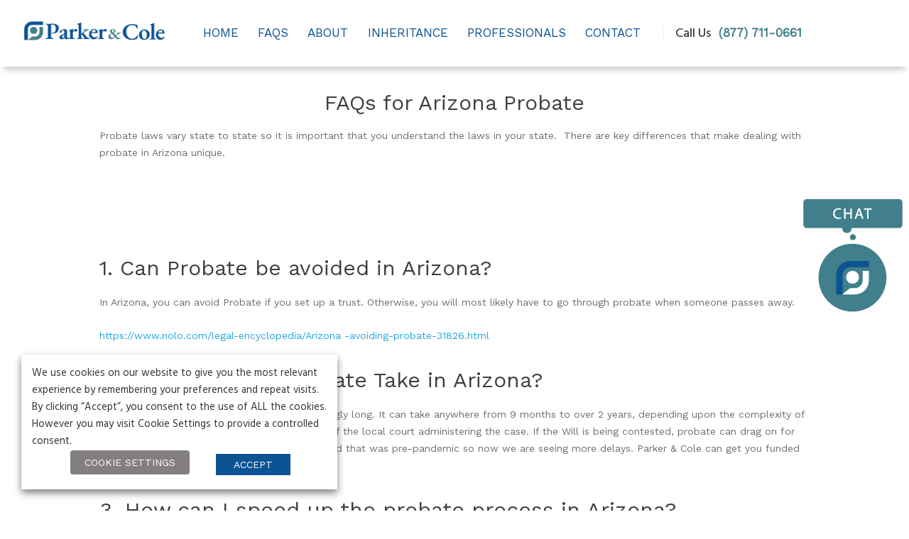

--- FILE ---
content_type: text/css
request_url: https://parker-cole.com/wp-content/plugins/DynamicPhoneNumber//css/dynamic-phone.css?ver=6.8.3
body_size: 135
content:
ul.tab-list{background: #3776A4; width: 98%;}
ul.tab-list li{display: inline-block;padding: 10px;margin-bottom: 0px;border-right: 1px solid #ffffff;}
ul.tab-list li a{color: #ffffff; text-decoration: none;}
ul.tab-list li.active{background:#e53935;}
ul.tab-list li.active a{color:#ffffff;}
.heater-tab-content{width: 98%;}
.heater-table th{text-align: left !important;}
.download-sample,.action-save,.action-delete{padding: 7px 15px;color: #ffffff;text-decoration: none;background:#e53935;display: block;border: 1px solid #fff;}
.download-sample{float: right;}
.action-saveall{padding: 7px 15px;color: #ffffff;text-decoration: none;background:#e53935;float: right;margin-bottom: 10px;}
.dataTables_wrapper .dataTables_length{display: none !important; }
.save-base-price{padding: 7px 15px;color: #ffffff;text-decoration: none;background:#e53935;}
.base-price-wrapper{height: 55px;background: #eeeeee;padding-left: 10px; margin-bottom: 10px;}
.base-price-wrapper h2{width: 22%;float: left;}
.base-price-wrapper .base-price-field{width: 40%; float: left; padding-top: 10px;}
.base-price-wrapper .heater_base_price{width: 50%;height: 35px;}
.base-price-wrapper .save-base-price{ padding: 8px 30px;}
.heater-tab-content a:hover, .heater-tab-content a:visited, .heater-tab-content a:active, .heater-tab-content a:focus{color: #ffffff !important;}
.heater-tab-content a.disabled{    pointer-events: none;}
.dphone-tab-content .wrapper{padding: 20px; background: #fff;}
#phone_datatable input[type='text']{width: 135px;}

--- FILE ---
content_type: text/css
request_url: https://parker-cole.com/wp-content/themes/insurel-child/style.css
body_size: 4614
content:
@charset 'utf-8';
/*
  Theme Name: InsuRel Child
  Theme URI: http://insurel.ancorathemes.com/
  Description: InsuRel - Multipurpose and Multiskin Responsive Wordpress theme
  Author: AncoraThemes
  Author URI: http://ancorathemes.com/
  Template: insurel
  Version: 1.0
  Tags: light, responsive-layout, flexible-header, accessibility-ready, custom-background, custom-colors, custom-header, custom-menu, featured-image-header, featured-images, full-width-template, microformats, post-formats, theme-options, threaded-comments, translation-ready
  Text Domain:  insurel
*/

/* =Theme customization starts here
-------------------------------------------------------------- */

body {
   font-family: 'Stint Ultra Expanded', cursive;
}

h1,h2,h3,h4,h5,h6,p,a,strong {
   font-family: 'Work Sans', sans-serif;
}

button,
input {
   font-family: 'Work Sans', sans-serif;
}

.slider_wrap{
	margin-top: 96px;
}

#menu_mobile{
	background-color: #0C5394 !important;
}

#menu_mobile > li a span{
		color: #FFFFFF !important;
}

#menu_mobile > li ul li a {
	background-color: #407F8B !important;
}

.copyright_wrap.copyright_style_text.scheme_original .copyright_wrap_inner{
	background-color: #808080 !important;
}

.footer_img{
	margin-left: 10px;
	max-width: 50%;
	height: auto;
}

.scg_link:hover{
	color: #0C5394 !important;
}

.side_wrap{
	background-color: #0C5394 !important;
}

div.top_panel_middle > div.content_wrap{
	width: 1225px !important;
}


#bbblinkimg{
	display: none !important;
}

strong > a {
	color: #407F8B !important;
}

#state-specific-laws-column > div div div div ul li a {
	color: #0C5394 !important
}

#state-specific-laws-column > div div div div ul li a:hover {
	color: #407F8B !important;
}

.menu-item > a:link, .menu-item > a:visited{
	color: #0C5394 !important;
}

.menu-item > a:hover, .menu-item > a:active{
	color: #407F8B !important;
}

.scheme_original .menu_main_nav > li ul{
	background-color: #FFFFFF !important;
}

h1.h1::before{
	background:#407F8B !important;
}

.sc_title:after,.sc_section_title:after{
	background-color: #407F8B !important;
}

.scheme_original .sc_title_underline:after{
	background-color: #407F8B !important;
	border-color: #407F8B !important;
}

#home-custom-button{
	background-color: #0C5394 !important;
}

.top_panel_wrap .logo_fixed {
  max-height: 100px;
  width: 220px;
}

.gform_button{
	background-color: #0C5394 !important;
}

.scroll_to_top{
	background-color: #407F8B !important;
}

.menu_main_wrap {
    font-size: 17px !important;
}
.top_panel_middle .logo {
    margin-top: 2em !important;
    margin-bottom: 0.65em;
}
.top_panel_top {
    display: none;
}
body .top_panel_middle_contact_phone a[href*="tel:"], body .top_panel_middle_contact_phone a[href*="mailto:"] {
    color: #407F8B;
}
span.contact_phone_label {
    font-size: 18px;
}
.custom-slider_over_content h4 {
    color: #000 !important;
}
.custom-slider_over_content span.sc_icon:before {
    color: #000;
}
.cash-title em {
    font-style: initial;
    color: #22A8DA;
}
.cash-title h3{
font-size: 32px;}
.custom-count-container .wpsm_col-md-4.wpsm_col-sm-6 {
    width: 100%;
}
.number-advanced span.counter:before {
    content: "$";
}
.custom-count-container h3 {
    font-size: 23px !important;
    font-weight: 500;
}
.custom-count-container .wpsm_counterbox {
    margin: 0px !important;
}
.custom-count-container .wpsm_number {
    margin-top: 0px !important;
}
.business-hour-table table td{ padding:5px 15px !important}
.content-area .vc_icon_element{ margin-bottom:15px; }
.content-area h5{ font-size:22px; margin-bottom:10px;}
.content-area p{ font-size:16px; font-weight:600; color:#6f6e72}
.content-area p a{color:#6f6e72}
@media screen and (min-width: 768px) {
  .clearfix-left{
    padding-right: 10px;
    
}
.clearfix-right{
padding-left: 10px;
}
}
.home-form p{
      font-weight: 400;
    color: #000 !important;  
}
.home-form label {
    font-weight: 400;
    color: #000 !important;
    margin-bottom: 10px;
}
.home-form input{height: 45px;}
input.wpcf7-form-control.wpcf7-submit {
    width: 100% !important;
    font-size: 20px !important;
    font-weight: 400;
}
.scheme_original .copyright_wrap_inner {
    font-size: 20px;
    background-color: #000000 !important;
    padding-top: 15px !important;
    padding-bottom: 15px !important;
}
.scheme_original .copyright_wrap_inner .copyright_text {
    color: #ffffff !important;
}
form.wpcf7-form input[type="submit"] {
    font-size: 1em;
    padding: 0.5em 1.55em 0.5em;
    text-transform: capitalize;
    font-size: 30px !important;
    font-weight: 300;
}
.custom-button {
    font-size: 21px !important;
    text-transform: capitalize !important;
    font-weight: 400 !important;
}
.custom-text-home {
    font-weight: 400 !important;
    color: #000;
}
.slider_over_content .sc_columns.columns_wrap {
    font-size: 16px;
}
.top_panel_middle_contact_phone {
    margin-top: 19px !important;
}
.top_panel_fixed .menu_main_wrap {
    padding-top: 13px;
}
.menu_main_wrap {
    margin-top: 15px !important;
}
.menu_main_wrap {
    padding: 0px !important;
}
.custom-text-home p ,.custom-text-home div {
    font-size: 16px !important;
    /* text-align: justify; */
}
.cash-title .sc_call_to_action_info.column-1_2 {
    padding-top: 35px;
}
.cash-title .sc_call_to_action_button.sc_item_button {
margin-right: 0px !important;
}
.slider_over_content_inner p {
    margin: 0px;
}
#cookie-law-info-bar{z-index: 999999999999;
background:#fff !important; padding: 15px;
}
#cookie-law-info-bar #cookie_action_close_header,
#cookie-law-info-bar .wt-cli-element.cli_settings_button {
background: #239dcc !important;
color: #fff !important;
font-size: 14px;
text-transform: uppercase;
padding: 0 20px !important;
height: 35px;
line-height: 35px;
display: inline-block;
margin: 0 7px !important;
vertical-align: top;
}
#cookie-law-info-bar .wt-cli-element.cli_settings_button {background: #4e4948 !important;}
#cliSettingsPopup .cli-tab-footer > a.cli-btn {
	background: #239dcc;
	border-radius: 0;
}
#cliSettingsPopup .cli-tab-footer > a.cli-btn:hover, #cliSettingsPopup .cli-tab-footer > a.cli-btn:focus {
	color: #fff !important;
}

#cliSettingsPopup .cli-switch input:checked + .cli-slider {background-color: #239dcc;} 
#cliSettingsPopup .cli-tab-header {background-color: #eeedee;}



/**************************/


    @media screen and (max-width: 992px) {
           .mobile-slider-text {
    display: none !important;
    
    }
        .mobile-slider-text-colum2{
    display: block !important;
    margin: auto !important;
    }
    .mobile-extra-slider{
background: #22A8DA;
    padding: 20px;}
    .mobile-extra-3{
        width:100% !important;
    }
    .mobile-backgroun-2{
        background-color:#EDEDED !important;
    }
		.form-background-mobile{
			position:relative;
		}	
    .form-background-mobile:before {
    position: absolute;
    background-color: #ffffff82;
    width: 100% !important;
    height: 1000px !important;
    top: 0px;
    left:0px;
	right:0px;
	display:block!important;
}
.mobile-midel-text{background-color: #29a7e1 !important;
        padding-top: 0px !important;
    padding-bottom: 20px !important;
}
    }
@media screen and (min-width: 992px) {
    .vc_custom_1476180070067 {
        	background-image: url(/wp-content/uploads/2019/06/background_slider.jpg) !important;
    }
    .mobile-backgroun-2{
background-image: url(/wp-content/uploads/2019/06/background_slider2.jpg?id=641) !important;
    background-position: center !important;
    background-position-x: 55% !important;
    background-position-y: center !important;
    background-repeat: no-repeat !important;
    background-repeat-x: no-repeat !important;
    background-repeat-y: no-repeat !important;
    background-size: cover !important;
}

}

.vc_custom_1476180070067 {
	padding-top: 2.8em !important;
	padding-bottom: 1.2em !important;
    background-color:#EDEDED;
	background-position: top center;
}

.top_panel_title h1.page_title,.breadcrumbs a ,.breadcrumbs span {
    color: #4E4948 !important;
}
.page_content_wrap {
    padding: 0em 0 !important;
}
.home .custom-slider_over_content span:before, .home .custom-slider_over_content h4 {
    color: #4E4948 !important;
}



.custom-form-page input{
    width:100% !important;
}
.custom-form-page input[type="submit"]{
    background:#4E4948 !important;
}
.custom-form-page ul.gform_fields li {
    padding: 0px !important;
}
.home-img-tree{
    margin: auto !important;
    border-radius: 50%;
    max-width: 250px !important;
    padding-top: 50px !important;
    padding-bottom: 50px !important;
    background-color: #ffffff !important;
}
.custom-home-list ul li {
    list-style: none;
    margin-bottom: 6px;
}
.custom-home-list ul li {
    position: relative;
}

.custom-home-list ul li:before {
    position: absolute;
    content: "\2022";
    left: -20px;
    top: 2px;
    font-size: 38px;
    color: #22A8DA;
}
.custom-form-page input ,.custom-form-page textarea{
    border-radius: 30px;
    height: 40px;
}
.custom-form-page label.gfield_label {
    color: #fff;
    font-size: 16px !important;
}
.custom-form-page span.gfield_required {
    color: #fff !important;
}
.custom-dina-link {
    font-size: 45px;
    text-decoration: underline;
}
.top-text-form {
    font-size: 30px;
    text-align: center;
    margin-top: 16px;
    line-height: 1;
}
.custom-form-page input[type="submit"] {
    border-radius: 40px;
}
@media screen and (max-width: 425px) {
.mobile-slider-text-colum2 .column-1_4.column_padding_bottom {
    max-width: 71px;
    padding-top: 0px !important;
}
.mobile-slider-text-colum2 h4 {
    font-size: 9px !important;
}
    .mobile-slider-text-colum2 span.sc_icon {
    width: 40px;
}
}
.desable-link h5.sc_team_item_title a {
    pointer-events: none;
}
.font-contact-form label {
    font-size: 20px !important;
}
.custom-home-form .gf_left_half,.custom-home-form .gf_right_half,.custom-home-form .field_sublabel_below {
    padding-right: 0px !important;
}
.custom-home-form li.gfield ,.custom-home-form .gform_footer.top_label{
    padding: 10px !important;
}
.custom-home-form input[type="submit"] {
    width: 100% !important;
    font-size: 20px !important;
}
.custom-slider_over_content a{
	pointer-events: none !important;
}
span.counter {
    font-size: 34px;
}
.custom-icone-home span:before {
    font-size: 50px !important;
}
.home-text-icom h5 {
    font-weight: 500;
}
.row-mobile-content2{
	background: url(/wp-content/uploads/2019/06/background_slider.jpg);

}
@media screen and (max-width: 990px) {
	.mobile-side-right-home {
    margin: auto !important;
    /* margin-right: auto !important; */
    /* margin-left: auto !important; */
    /* display: block !important; */
    float: initial !important;
	}
	.mobile-side-right-home .culom-mobile-item {
    max-width: 25%;
    display: inline-block;
	}
	.home-text-icom h5 {
    position: absolute;
    font-size: 11px;
    font-weight: 600;
    width: 100% !important;
    text-align: center !important;
    top: 70PX;
    margin: auto;
    left: 3px;
	}
	.row-mobile-content2 {
		background: #EDEDED !important;
	}
	.page-id-994 .header_mobile,
    .page-id-850 .header_mobile {
	display: none !important;
}

}
@media screen and (max-width: 1022px) {
    .header_mobile {
    position: fixed;
    width: 100% !important;
    background: white;
    top: 0px !important;
}
.top_panel_title.top_panel_style_6.title_present.breadcrumbs_present.scheme_original {
    margin-top: 70px !important;
}
}
@media (max-width: 480px){
.header_mobile .side_wrap {
    top: 72px !important;
}
}

.home-text-icom a strong {    color: #4C5860 !important;}
.top_panel_middle {
    -webkit-box-shadow: 0px 10px 9px -6px rgba(0,0,0,0.43);
    -moz-box-shadow: 0px 10px 9px -6px rgba(0,0,0,0.43);
    box-shadow: 0px 10px 9px -6px rgba(0,0,0,0.23);
}

@media screen and (min-width: 960px) {
#inheritance-home-icone div.sc_call_to_action_info.column-1_2:before {
    content: url(/wp-content/uploads/2019/07/pc_icon-1.png);
    position: absolute;
    top: 40px;
    left: 11%;
	}}
@media screen and (max-width: 959px) {
#inheritance-home-icone div.sc_call_to_action_info.column-1_2:before {
    content: url(/wp-content/uploads/2019/07/pc_icon-1.png);
    position: absolute;
    top: 40px;
    left: 6%;
	}}

@media screen and (max-width: 767px) {
	.about-item-container{
		position:relative !important;
		margin-bottom : 30px !important;
	}
.about-item-countent {
    width: 100% !important;
    text-align: justify !important;
    margin-right: 0px !important;
    margin-left: 35px;
	    padding-right: 15px !important;
}
.about-item-icon {
    position: absolute !important;
    width: 30px !important;
    top: 0% !important;
	}

.custom-dina-link {font-size: 25px;}
.on-mobile > .vc_column-inner { padding: 0!important; margin: 30px 0;}
.wpb_wrapper.vc_figure { margin: 0 auto; display: block;}
.wpb_single_image.wpb_content_element.vc_align_left { text-align: center!important;}
.for-mobile > .vc_column-inner { padding: 15px 15px 0 !important; margin: 0 0 30px;}
.for-mobile > .vc_column-inner p.custom-home-text { font-size: 35px !important;}
}

@media screen and (max-width: 1262px) {
.custom-dina-link { font-size: 25px;}
.custom-team-about .wpb_single_image {margin-bottom: -40px !important;}
.page-id-994 .header_mobile,
.page-id-850 .header_mobile { display: none !important;}
}
@media screen and (max-width: 1023px) {
.top_panel_wrap { display: none!important; }
.page_content_wrap.page_paddings_no {
    margin-top: 40px;
	}}
.custom-count-container .wpsm_col-md-12.wpsm_col-sm-6 {
    width: 100% !important;
}
@media screen and (max-width: 766px) {
.item-mobile-ajust p {
    margin: 0px !important;
}
.item-mobile-ajust h3.wpsm_count-title {
    margin-top: 0px !important;
    margin-bottom: 25px !important;
	}}
@media screen and (min-width: 767px) {
.copyright_text .row .col{
    display: inline-block !important;
    width: 49% !important;
    text-align: center !important;
	}
	.copyright_text .row.f-row{margin-bottom:30px;}
.copyright_text .row.f-row .col{
    display: inline-block !important;
    width: 32% !important;
    text-align: center !important;
	vertical-align:top
	}
	.copyright_text .row.f-row .col.add{ border-left:1px solid #6f6e72; border-right:1px solid #6f6e72}
}
.copyright_text .row .col{
    text-align: center !important;
	margin: 10px 0px;
}
.copyright_text .row.f-row .col{margin: 15px 0px;}
.copyright_text .row.f-row .col span{font-size:16px; padding-top:12px;}

.page-id-1351 .scheme_original .top_panel_title_inner { display:none;}
@media screen and (max-width: 767px) {
.page-id-298 .show-on-mobile, .page-id-188 .show-on-mobile, .page-id-1400 .show-on-mobile, .page-id-1351 .show-on-mobile { margin-top: 100px;}
.show-on-mobile { display: block !important; }
.home .show-on-mobile { display:none!important;}
.page-id-1736 .show-on-mobile {display:none!important;}

.show-on-mobile a { display: block; border: 2px solid #22a8da; color: #fff !important; text-align: center; padding: 15px 0;
margin: 20px auto; font-size: 28px; text-transform: uppercase; max-width: 377px; background: #22a8da; }

.show-on-mobile a:hover { background:none; color: #22a8da!important; } 
.show-on-mobile a.first { background: #fff; color: #22a8da !important;}
.show-on-mobile a.first:hover { background: none; color: #22a8da !important;}
.page_content_wrap.page_paddings_no { margin-top: 0;}
a.pp_close { top: -10px !important;}
}
@media screen and (max-width: 479px) {
.show-on-mobile a { max-width: 278px; margin: 10px auto;}
.about-item-countent p{ font-size: 15px!important; text-align:left!important; }

}
a#bbblink {
    margin: auto !important;
    display: block !important;
	float: right !important;
    margin-right: 100px !important;
}
@media(min-width:1200px){
a#bbblink {
    display: block;
    position: fixed !important;
    text-align: center;
    color: #005A78;
    text-decoration: none;
    overflow: hidden;
    margin: 0;
    padding: 0;
	    top: 15px;
    right: 0;
    z-index: 999 !important;

}
}
@media(max-width:480px){
	a#bbblink {
		display: none;
/*     display: block;
    position: absolute !important;
    text-align: center;
    color: #005A78;
    text-decoration: none;
    overflow: hidden;
    margin: 0;
    padding: 0;
    top: 38px;
    left: 50%;
    z-index: 999 !important;
    transform: translate(-50%, 50%); */
}
/* 	.body_wrap {
    margin-top: 150px;
} */
	
	
	
}
@media(max-width:1200px) and (min-width:1020px){
	a#bbblink {
		display: none;
/*     display: block;
    position: absolute !important;
    text-align: center;
    color: #005A78;
    text-decoration: none;
    overflow: hidden;
    margin: 0;
    padding: 0;
    top: 38px;
    left: 50%;
    z-index: 999 !important;
    transform: translate(-50%, 50%); */
}
/* 	.body_wrap {
    margin-top: 150px;
} */
	
	
	
}
@media(min-width:1300px) and (max-width:1660px){
.menu_main_wrap {
    float: left !important;
    margin-left: 20px;
}
}
@media(min-width:1200px) and (max-width:1300px){
.menu_main_wrap {
    float: left !important;
}
}

 @media(min-width:480px) and (max-width:1020px){
a#bbblink {
	display: none;
/*     display: block;
    position: fixed !important;
    text-align: center;
    color: #005A78;
    text-decoration: none;
    overflow: hidden;
    margin: 0;
    padding: 0;
    top: 22px;
    right: 2px;
    z-index: 999999 !important;
    margin-right: 0px !important; */
}
}
@media(min-width:1199px) and (max-width:1265px){
.menu_main_wrap {
    float: left !important;
}
/* 	a#bbblink {margin-right:6px !important} */
}
.scg-tawkto {
	position:fixed;
	top:50%;
	right:0%;
	transform: translateY(-50%);
}
@media (min-width:768px){
.scg-tawkto img {height: 160px;
    width: 140px;
    margin-right: 9px;}
	}


@media (max-width:768px){
	.scg-tawkto img {
width: 70px;}
	.scg-tawkto {
	right:2% !important;
	}
	}

.scg-tawkto  img {
  animation: shake 1s;
  /* animation-iteration-count: infinite; */
}
.scg-tawkto img:hover {
  animation: shake 0s;
}
@keyframes shake {
  0% { transform: translate(1px, 1px) rotate(0deg); }
  10% { transform: translate(-1px, -2px) rotate(-1deg); }
  20% { transform: translate(-3px, 0px) rotate(1deg); }
  30% { transform: translate(3px, 2px) rotate(0deg); }
  40% { transform: translate(1px, -1px) rotate(1deg); }
  50% { transform: translate(-1px, 2px) rotate(-1deg); }
  60% { transform: translate(-3px, 1px) rotate(0deg); }
  70% { transform: translate(3px, 1px) rotate(-1deg); }
  80% { transform: translate(-1px, -1px) rotate(1deg); }
  90% { transform: translate(1px, 2px) rotate(0deg); }
  100% { transform: translate(1px, -2px) rotate(-1deg); }
}


.ginput_container.ginput_container_phone input {
    background: #fff;
   border:1px solid  #cecece;
height: 4.2em;    padding: 5px 4px;
}
#formBox label.gfield_label, #gform_4 label.gfield_label * {
    color: #fff !important;
}
.page-id-1624 .gfield_label, .page-id-1704 .gfield_label {
    color:#fff !important;
}
.page-id-1704 input, .page-id-1704 textarea, .page-id-1624 input, .page-id-1624 textarea {
    border-radius: 12px;
}
.page-id-1704 input, .page-id-1624 input {height: 2.5em !important;}

.page-id-1704  input#gform_submit_button_4, .page-id-1624  input#gform_submit_button_4 {
    background: #5a5a5a !important;
    border-radius: 12px !important;
}

@media(max-width:768px){
.page-id-1704  div#leftBox div#LPspace,.page-id-1624 div#leftBox div#LPspace{
    display: none !important;
}
 
.rc-anchor-logo-portrait {
	margin: 4px 0 0 2px !important;}

  .ginput_container.ginput_recaptcha > div > div {
    transform: scale(0.75);
    transform-origin: 0 0;
  }


	.page-id-1704 input#gform_submit_button_4, .page-id-1624 input#gform_submit_button_4 {

     padding: 5px 0px 20px 0px !important;
}
	
.page-id-1704	.gform_legacy_markup_wrapper .gform_footer, .page-id-1624	.gform_legacy_markup_wrapper .gform_footer{ padding-top:0px !important;margin-top:0px !important}
}
.page-id-1704  ul li.gfield ,.page-id-1624  ul li.gfield {width:100% !important}

--- FILE ---
content_type: text/css
request_url: https://parker-cole.com/wp-content/themes/insurel/css/responsive.css
body_size: 12731
content:
@charset "utf-8";

/* With side menu - uncomment next row
*/

/* Responsive styles (without sidemenu)
-------------------------------------------------------------- */

@media (min-width: 1440px) and (max-width: 1509px) {
	.post_item_colored .post_featured .post_title {
		font-size: 1.2em;
		line-height: 1.3em;
	}
	.post_item_colored .match_date, .post_item_colored .post_category {
		font-size: 1em;
		line-height: 1.3em;
	}
	.comments_list_wrap .comment_content {
		padding-left: 95px;
	}
	.comments_list_wrap ul ul {
		margin-left: 50px;
	}
}

/*
Apple iPhone 5, 5S & 5C 
Apple iPod Touch (5th generation)
*/
/* With side menu
@media (min-width: 1510px) and (max-width: 1679px) {
*/
/* Without side menu */
@media (min-width: 1263px) and (max-width: 1439px) {

	/* Body sizes */
	.body_style_boxed .page_wrap {		width:1060px; }
	.slider_boxed, .content_wrap, .content_container {	width:1000px; }

	/* Content and Sidebar */
	.sidebar_show .content { width: 670px; }
	.sidebar { 				 width: 300px; }
	
	/* Fullwide or Fullscreen with sidebar */
	.body_style_fullwide.sidebar_right .content, .body_style_fullscreen.sidebar_right .content { padding-right: 330px; }
	.body_style_fullwide.sidebar_right .sidebar, .body_style_fullscreen.sidebar_right .sidebar { margin-left: -300px; }
	.body_style_fullwide.sidebar_left  .content, .body_style_fullscreen.sidebar_left  .content { padding-left:  330px; }
	.body_style_fullwide.sidebar_left  .sidebar, .body_style_fullscreen.sidebar_left  .sidebar { margin-right:-300px; }

	/* WooCommerce: Content and Sidebar */
	.woocommerce.sidebar_show .content { width: 690px; }
	.woocommerce .sidebar { 			 width: 280px; }

	/* WooCommerce: Fullwide or Fullscreen with sidebar */
	.woocommerce.body_style_fullwide.sidebar_right .content, .woocommerce.body_style_fullscreen.sidebar_right .content { padding-right: 310px; }
	.woocommerce.body_style_fullwide.sidebar_right .sidebar, .woocommerce.body_style_fullscreen.sidebar_right .sidebar { margin-left: -280px; }
	.woocommerce.body_style_fullwide.sidebar_left  .content, .woocommerce.body_style_fullscreen.sidebar_left  .content { padding-left:  310px; }
	.woocommerce.body_style_fullwide.sidebar_left  .sidebar, .woocommerce.body_style_fullscreen.sidebar_left  .sidebar { margin-right:-280px; }

	.article_style_boxed .sidebar_inner,
	.body_filled .sidebar[class*="scheme_"] .sidebar_inner {
		padding: 2.1429em;
	}
	
	/* Top Panel */
	.top_panel_style_1 .contact_field {
		text-align:center;
		margin-top:1.5em;
	}
	.top_panel_style_1 .contact_field .contact_icon {
		float: none;
		margin-right:auto;
		margin-left:auto;
		margin-bottom:0.3em;
	}
	
	/* Posts layouts */
	.post_item_colored .post_category {
		max-height:1.2em;
		overflow:hidden;
	}
	.post_item_colored .post_descr .post_price {
		margin-top: 1.2em;
	}
	.sc_scroll_horizontal .sc_blogger .isotope_item,
	.sc_scroll_horizontal .sc_blogger [class*=column-],
	.sc_blogger .sc_scroll_horizontal .isotope_item,
	.sc_blogger .sc_scroll_horizontal [class*=column-] {
		width: 343px;
	}
	.sc_scroll_horizontal .sc_blogger .isotope_column_2,
	.sc_scroll_horizontal .sc_blogger .column-1_2,
	.sc_blogger .sc_scroll_horizontal .isotope_column_2,
	.sc_blogger .sc_scroll_horizontal .column-1_2 {
		width: 515px;
	}
	.sc_scroll_horizontal .sc_blogger .isotope_column_4,
	.sc_scroll_horizontal .sc_blogger .column-1_4,
	.sc_blogger .sc_scroll_horizontal .isotope_column_4,
	.sc_blogger .sc_scroll_horizontal .column-1_4 {
		width: 257px;
	}
	
	/* Shortcodes */
	.sc_matches_next {
		width: 35%;
	}
	.sc_matches_current {
		width: 65%;
	}
	.sc_matches_next, .sc_matches_current {
		padding: 2.5em 2.5em 1em;
	}
	.sc_matches.style_matches-1 .sc_matches_title {
		font-size: 2.5714em;
	}
	.sc_matches.style_matches-1 .sc_matches_descr {
		font-size:1.2857em;
	}
	.type_player.post_item_colored .player_info {
		font-size:0.9em;
	}
	.sc_matches.style_matches-2 .sc_match_info .name {
		width:8em;
	}
	
	/* Widgets */
	.widget_area .sc_tabs.sc_tabs_style_2 .sc_tabs_titles li + li {
		margin-left:0.4em;
	}
	.widget_area .sc_tabs.sc_tabs_style_2 .sc_tabs_titles li a {
		padding: 2px 0.5em;
	}
	
	/* Widget Recent News */
	.sc_recent_news_style_news-announce .post_size_full {	height: 372px; }
	.sc_recent_news_style_news-announce .post_size_big {	height: 186px; }
	.sc_recent_news_style_news-announce .post_size_medium {	height: 93px;  }
	.sc_recent_news_style_news-announce .post_size_small {	height: 93px; }
	body.sidebar_hide .sc_recent_news_style_news-announce .post_size_full {	height: 560px; }
	body.sidebar_hide .sc_recent_news_style_news-announce .post_size_big {	height: 280px;  }
	body.sidebar_hide .sc_recent_news_style_news-announce .post_size_medium,
	body.sidebar_hide .sc_recent_news_style_news-announce .post_size_small {	height: 140px;  }
	.sc_recent_news_style_news-announce .post_size_medium .post_title,
	.sc_recent_news_style_news-announce .post_size_small .post_title {	font-size: 1.2em; }

	.top_panel_wrap .logo_main {
		max-height: 32px;
		width: 220px;
	}


	.menu_main_nav > li > a {
		font-size: 1em;
	}
	.top_panel_style_6 .top_panel_middle_contact_phone .phone {
		font-size: 1em;
	}
	.top_panel_style_6 .top_panel_middle .search_wrap.search_state_closed {
		width: 3em;
	}
	.vc_custom_1475831838620 {
		background-position: 50%;
	}
	.sc_tabs .sc_tabs_titles li.sc_tabs_description {
		display: inline-block;
		width: 55%;
	}
	.sc_services_style_services-2.sc_services_type_images .sc_services_item_content_wrap {
		height: 230px;
	}
	.sc_call_to_action_align_left .sc_call_to_action_info {
		padding: 2em 0;
	}
	.sc_call_to_action_title {
		font-size: 2.5em;
	}
	.vc_row.vc_custom_1475933466267 {
		padding-bottom: 0.5em !important;
		background-position: 55% 0%;
	}
	.vc_row .vc_custom_1475928714550 {
		padding-top: 4.3em !important;
		padding-bottom: 7.1em !important;
	}
	.footer_contacts label {
		min-width: 4.3em;
	}
	.top_panel_fixed .top_panel_style_6 .menu_main_nav > li > ul {
		top: 3.95em;
	}
	.widget_area .widget_calendar td .day_wrap {
		line-height: 2.1em;
	}
	aside {
		padding: 0 2.7rem;
	}
	.widget_area .widget_title::after {
		left: -2.7rem;
		width: calc(100% + 2.7rem + 2.7rem);
	}
	.top_panel_title_inner {
		background-position: 70% 0;
	}
	.widget_area .post_item .post_info {
		font-size: 1em;
	}
	.sc_team_item .sc_team_item_info .sc_team_item_title {
		margin: 0;
		font-size: 1.8em;
	}
	.sc_contact_form_select_container, .sc_form_select_container {
		padding: 1px;
		margin: -1px;
	}
	.sc_services_style_services-2.sc_services_type_images .sc_services_item_content {
		padding-right: 2em;
	}
	.sc_item_button {
		padding-bottom: 1px;
	}
	.footer_wrap .widget_text .sc_socials {
		margin-bottom: 1em;
	}
	.top_panel_transparent .menu_main_nav > li > a {
		padding: 0.7em 0.8em 0.5em;
	}
	.menu_main_nav > li > a {
		padding: 1.35em 0.8em 1.35em;
	}
	input[type="text"], input[type="number"], input[type="email"], input[type="password"], input[type="search"], select, textarea {
		line-height: 4.1em;
	}
	.body_style_boxed .slider_line,
	.body_style_boxed .slider-title,
	.body_style_boxed .slider-subtitle {
		left: 50px;
	}
	.vc_custom_1476083420455 .vc_col-sm-6 {
		width: 100%;
	}
	.vc_custom_1476083420455 .sc_image {
		margin-top: 4em;
		text-align: center;
	}
	.comments_list_wrap .comment_content {
		padding-left: 95px;
	}
	.comments_list_wrap ul ul {
		margin-left: 50px;
	}

}


/* With side menu
@media (min-width: 1366px) and (max-width: 1509px) {
*/
/* Without side menu */
@media (min-width: 1136px) and (max-width: 1262px) {

	html, body {	font-size: 14px; }

	/* Body sizes */
	.body_style_boxed .page_wrap {		width:970px; }
	.slider_boxed, .content_wrap, .content_container {	width:910px; }

	/* Content and Sidebar */
	.sidebar_show .content { width: 610px; }

	/* WooCommerce: Content and Sidebar */
	.woocommerce.sidebar_show .content { width: 630px; }

	/* Posts layouts */
	.sc_scroll_horizontal .sc_blogger .isotope_item,
	.sc_scroll_horizontal .sc_blogger [class*=column-],
	.sc_blogger .sc_scroll_horizontal .isotope_item,
	.sc_blogger .sc_scroll_horizontal [class*=column-] {
		width: 313px;
	}
	.sc_scroll_horizontal .sc_blogger .isotope_column_2,
	.sc_scroll_horizontal .sc_blogger .column-1_2,
	.sc_blogger .sc_scroll_horizontal .isotope_column_2,
	.sc_blogger .sc_scroll_horizontal .column-1_2 {
		width: 470px;
	}
	.sc_scroll_horizontal .sc_blogger .isotope_column_4,
	.sc_scroll_horizontal .sc_blogger .column-1_4,
	.sc_blogger .sc_scroll_horizontal .isotope_column_4,
	.sc_blogger .sc_scroll_horizontal .column-1_4 {
		width: 235px;
	}
	.sc_recent_news_style_news-announce .post_size_full {	height: 344px; }
	.sc_recent_news_style_news-announce .post_size_big {	height: 172px; }
	.sc_recent_news_style_news-announce .post_size_medium {	height: 86px;  }
	.sc_recent_news_style_news-announce .post_size_small {	height: 86px; }
	body.sidebar_hide .sc_recent_news_style_news-announce .post_size_full {	height: 512px; }
	body.sidebar_hide .sc_recent_news_style_news-announce .post_size_big {	height: 256px;  }
	body.sidebar_hide .sc_recent_news_style_news-announce .post_size_medium,
	body.sidebar_hide .sc_recent_news_style_news-announce .post_size_small {	height: 128px;  }
	.sc_recent_news_style_news-announce .post_size_medium .post_title,
	.sc_recent_news_style_news-announce .post_size_small .post_title {	font-size: 1.2em; }



	.menu_main_nav > li > a {
		font-size: 0.85em;
	}
	.top_panel_style_6 .top_panel_middle_contact_phone .phone {
		font-size: 1em;
	}
	.top_panel_style_6 .top_panel_middle .search_wrap.search_state_closed {
		width: 3em;
	}
	.vc_custom_1475831838620 {
		background-position: 50%;
	}
	.sc_tabs .sc_tabs_titles li.sc_tabs_description {
		display: inline-block;
		width: 55%;
	}
	.sc_services_style_services-2.sc_services_type_images .sc_services_item_content_wrap {
		height: 210px;
		padding-right: 20px;
	}
	.sc_call_to_action_align_left .sc_call_to_action_info {
		padding: 2em 0;
	}
	.sc_call_to_action_title {
		font-size: 2.5em;
	}
	.vc_row.vc_custom_1475933466267 {
		padding-bottom: 0.5em !important;
		background-position: 55% 46%;
	}
	.vc_row .vc_custom_1475928714550 {
		padding-top: 4.3em !important;
		padding-bottom: 7.1em !important;
	}
	.footer_contacts {
		font-size: 0.95em;
	}
	.footer_contacts label {
		min-width: 4.3em;
	}
	.top_panel_fixed .top_panel_style_6 .menu_main_nav > li > ul {
		top: 3.95em;
	}
	.widget_area .widget_calendar td .day_wrap {
		line-height: 2.1em;
	}
	aside {
		padding: 0 2.7rem;
	}
	.widget_area .widget_title::after {
		left: -2.7rem;
		width: calc(100% + 2.7rem + 2.7rem);
	}
	.top_panel_title_inner {
		background-position: 70% 0;
	}
	.widget_area .post_item .post_info {
		font-size: 1em;
	}
	.sc_team_item .sc_team_item_info .sc_team_item_title {
		margin: 0;
		font-size: 1.8em;
	}
	.top_panel_middle .menu_main_nav_area {
		margin-top: 0.3em;
	}
	.top_panel_style_6 .menu_main_nav > li > ul {
		top: 4.925em;
	}
	.top_panel_fixed .top_panel_style_6 .menu_main_nav > li > ul {
		top: 3.75em;
	}
	.vc_custom_1476180070067 {
		background-position: 45% 0;
	}
	.sc_services_style_services-2 .sc_services_item_title {
		font-size: 1.8em;
	}
	.sc_testimonials_style_testimonials-3 .sc_testimonial_content {
		font-size: 0.95em;
	}
	.top_panel_style_6 .top_panel_transparent .menu_main_nav > li > ul {
		top: 4.2em;
	}
	.top_panel_fixed .top_panel_style_6 .top_panel_transparent .menu_main_nav > li > ul {
		top: 3.35em;
	}
}


/* With side menu
@media (min-width: 1280px) and (max-width: 1365px) {
*/
/* Without side menu */
@media (min-width: 1024px) and (max-width: 1135px) {

	/* Body sizes */
	.body_style_boxed .page_wrap {		width:100%; }
	.slider_boxed, .content_wrap, .content_container {	width:964px; }

	/* Content and Sidebar */
	.sidebar_show .content { width: 664px; }

	/* WooCommerce: Content and Sidebar */
	.woocommerce.sidebar_show .content { width: 684px; }

	/* Posts layouts */
	.sc_scroll_horizontal .sc_blogger .isotope_item,
	.sc_scroll_horizontal .sc_blogger [class*=column-],
	.sc_blogger .sc_scroll_horizontal .isotope_item,
	.sc_blogger .sc_scroll_horizontal [class*=column-] {
		width: 331px;
	}
	.sc_scroll_horizontal .sc_blogger .isotope_column_2,
	.sc_scroll_horizontal .sc_blogger .column-1_2,
	.sc_blogger .sc_scroll_horizontal .isotope_column_2,
	.sc_blogger .sc_scroll_horizontal .column-1_2 {
		width: 497px;
	}
	.sc_scroll_horizontal .sc_blogger .isotope_column_4,
	.sc_scroll_horizontal .sc_blogger .column-1_4,
	.sc_blogger .sc_scroll_horizontal .isotope_column_4,
	.sc_blogger .sc_scroll_horizontal .column-1_4 {
		width: 248px;
	}
	.sc_recent_news_style_news-announce .post_size_full {	height: 372px; }
	.sc_recent_news_style_news-announce .post_size_big {	height: 186px; }
	.sc_recent_news_style_news-announce .post_size_medium {	height: 93px;  }
	.sc_recent_news_style_news-announce .post_size_small {	height: 93px; }
	body.sidebar_hide .sc_recent_news_style_news-announce .post_size_full {	height: 540px; }
	body.sidebar_hide .sc_recent_news_style_news-announce .post_size_big {	height: 270px;  }
	body.sidebar_hide .sc_recent_news_style_news-announce .post_size_medium,
	body.sidebar_hide .sc_recent_news_style_news-announce .post_size_small {	height: 135px;  }
	.sc_recent_news_style_news-announce .post_size_medium .post_title,
	.sc_recent_news_style_news-announce .post_size_small .post_title {	font-size: 1.2em; }



	.menu_main_nav > li > a {
		font-size: 0.85em;
	}
	.top_panel_style_6 .top_panel_middle_contact_phone .phone {
		font-size: 1em;
	}
	.top_panel_style_6 .top_panel_middle .search_wrap.search_state_closed {
		width: 3em;
	}
	.vc_custom_1475831838620 {
		background-position: 50%;
	}
	.sc_tabs .sc_tabs_titles li.sc_tabs_description {
		display: inline-block;
		width: 55%;
	}
	.sc_services_style_services-2.sc_services_type_images .sc_services_item_content_wrap {
		height: 210px;
		padding-right: 20px;
	}
	.sc_call_to_action_align_left .sc_call_to_action_info {
		padding: 2em 0;
	}
	.sc_call_to_action_title {
		font-size: 2.5em;
	}
	.vc_row.vc_custom_1475933466267 {
		padding-bottom: 0.5em !important;
		background-position: 55% 46%;
	}
	.vc_row .vc_custom_1475928714550 {
		padding-top: 4.3em !important;
		padding-bottom: 7.1em !important;
	}
	.footer_contacts {
		font-size: 0.95em;
	}
	.footer_contacts label {
		min-width: 4.3em;
	}
	.top_panel_fixed .top_panel_style_6 .menu_main_nav > li > ul {
		top: 3.95em;
	}
	.widget_area .widget_calendar td .day_wrap {
		line-height: 2.1em;
	}
	aside {
		padding: 0 2.7rem;
	}
	.widget_area .widget_title::after {
		left: -2.7rem;
		width: calc(100% + 2.7rem + 2.7rem);
	}
	.top_panel_title_inner {
		background-position: 70% 0;
	}
	.widget_area .post_item .post_info {
		font-size: 1em;
	}
	.sc_team_item .sc_team_item_info .sc_team_item_title {
		margin: 0;
		font-size: 1.8em;
	}
	.top_panel_middle .menu_main_nav_area {
		margin-top: 0.3em;
	}
	.top_panel_style_6 .menu_main_nav > li > ul {
		top: 4.925em;
	}
	.top_panel_fixed .top_panel_style_6 .menu_main_nav > li > ul {
		top: 3.75em;
	}
	.vc_custom_1476180070067 {
		background-position: 45% 0;
	}
	.sc_services_style_services-2 .sc_services_item_title {
		font-size: 1.8em;
	}
	.sc_testimonials_style_testimonials-3 .sc_testimonial_content {
		font-size: 0.95em;
	}
	.top_panel_style_6 .top_panel_transparent .menu_main_nav > li > ul {
		top: 4.2em;
	}
	.top_panel_fixed .top_panel_style_6 .top_panel_transparent .menu_main_nav > li > ul {
		top: 3.35em;
	}
}


/* With side menu
@media (min-width: 960px) and (max-width: 1279px) {
*/
/* Without side menu */
@media (min-width: 960px) and (max-width: 1023px) {

	/* Body sizes */
	.body_style_boxed .page_wrap {		width:100%; }
	.slider_boxed, .content_wrap, .content_container {	width:900px; }

	/* Content and Sidebar */
	.sidebar_show .content { width: 600px; }

	/* WooCommerce: Content and Sidebar */
	.woocommerce.sidebar_show .content { width: 620px; }

	/* Main Slider */
	.slider_over_content .sc_form_message textarea {
		min-height: 8em;
	}

	/* Posts layouts */
	.sc_scroll_horizontal .sc_blogger .isotope_item,
	.sc_scroll_horizontal .sc_blogger [class*=column-],
	.sc_blogger .sc_scroll_horizontal .isotope_item,
	.sc_blogger .sc_scroll_horizontal [class*=column-] {
		width: 310px;
	}
	.sc_scroll_horizontal .sc_blogger .isotope_column_2,
	.sc_scroll_horizontal .sc_blogger .column-1_2,
	.sc_blogger .sc_scroll_horizontal .isotope_column_2,
	.sc_blogger .sc_scroll_horizontal .column-1_2 {
		width: 465px;
	}
	.sc_scroll_horizontal .sc_blogger .isotope_column_4,
	.sc_scroll_horizontal .sc_blogger .column-1_4,
	.sc_blogger .sc_scroll_horizontal .isotope_column_4,
	.sc_blogger .sc_scroll_horizontal .column-1_4 {
		width: 232px;
	}
	.sc_recent_news_style_news-announce .post_size_full {	height: 336px; }
	.sc_recent_news_style_news-announce .post_size_big {	height: 168px; }
	.sc_recent_news_style_news-announce .post_size_medium {	height: 84px;  }
	.sc_recent_news_style_news-announce .post_size_small {	height: 84px; }
	body.sidebar_hide .sc_recent_news_style_news-announce .post_size_full {	height: 504px; }
	body.sidebar_hide .sc_recent_news_style_news-announce .post_size_big {	height: 252px;  }
	body.sidebar_hide .sc_recent_news_style_news-announce .post_size_medium,
	body.sidebar_hide .sc_recent_news_style_news-announce .post_size_small {	height: 126px;  }
	.sc_recent_news_style_news-announce .post_size_medium .post_title,
	.sc_recent_news_style_news-announce .post_size_small .post_title {	font-size: 1.2em; }


	.menu_main_nav > li > a {
		font-size: 0.85em;
	}
	.top_panel_style_6 .top_panel_middle_contact_phone .phone {
		font-size: 1em;
	}
	.top_panel_style_6 .top_panel_middle .search_wrap.search_state_closed {
		width: 3em;
	}
	.vc_custom_1475831838620 {
		background-position: 50%;
	}
	.sc_tabs .sc_tabs_titles li.sc_tabs_description {
		display: inline-block;
		width: 55%;
	}
	.sc_services_style_services-2.sc_services_type_images .sc_services_item_content_wrap {
		height: 210px;
		padding-right: 20px;
	}
	.sc_call_to_action_align_left .sc_call_to_action_info {
		padding: 2em 0;
	}
	.sc_call_to_action_title {
		font-size: 2.5em;
	}
	.vc_row.vc_custom_1475933466267 {
		padding-bottom: 0.5em !important;
		background-position: 55% 46%;
	}
	.vc_row .vc_custom_1475928714550 {
		padding-top: 4.3em !important;
		padding-bottom: 7.1em !important;
	}
	.footer_contacts {
		font-size: 0.95em;
	}
	.footer_contacts label {
		min-width: 4.3em;
	}
	.top_panel_fixed .top_panel_style_6 .menu_main_nav > li > ul {
		top: 3.95em;
	}
	.widget_area .widget_calendar td .day_wrap {
		line-height: 2.1em;
	}
	aside {
		padding: 0 2.7rem;
	}
	.widget_area .widget_title::after {
		left: -2.7rem;
		width: calc(100% + 2.7rem + 2.7rem);
	}
	.top_panel_title_inner {
		background-position: 70% 0;
	}
	.widget_area .post_item .post_info {
		font-size: 1em;
	}
	.sc_team_item .sc_team_item_info .sc_team_item_title {
		margin: 0;
		font-size: 1.8em;
	}
	.top_panel_middle .menu_main_nav_area {
		margin-top: 0.3em;
	}
	.top_panel_style_6 .menu_main_nav > li > ul {
		top: 4.925em;
	}
	.top_panel_fixed .top_panel_style_6 .menu_main_nav > li > ul {
		top: 3.75em;
	}
	.vc_custom_1476180070067 {
		background-position: 45% 0;
	}
	.sc_services_style_services-2 .sc_services_item_title {
		font-size: 1.8em;
	}
	.sc_testimonials_style_testimonials-3 .sc_testimonial_content {
		font-size: 0.95em;
	}
	.top_panel_style_6 .top_panel_transparent .menu_main_nav > li > ul {
		top: 4.2em;
	}
	.top_panel_fixed .top_panel_style_6 .top_panel_transparent .menu_main_nav > li > ul {
		top: 3.35em;
	}
}


/*
Apple iPhone 4 & 4S
Apple iPod Touch (4th generation)
*/
/* With side menu
@media (min-width: 960px) and (max-width: 1509px) {
*/
/* Without side menu */
@media (min-width: 960px) and (max-width: 1262px) {

	html, body {	font-size: 13px; }
	h1 { font-size:3em; }		/* 39px */
	h2 { font-size:2.3077em; }	/* 30px */
	h3 { font-size:2.3077em; }	/* 30px */
	h4 { font-size:1.3846em; }	/* 18px */
	h5 { font-size:1.2308em; }	/* 16px */
	h6 { font-size:1em; }		/* 13px */

	.sidebar { 				 width: 270px; }
	
	/* Fullwide or Fullscreen with sidebar */
	.body_style_fullwide.sidebar_right .content, .body_style_fullscreen.sidebar_right .content { padding-right: 300px; }
	.body_style_fullwide.sidebar_right .sidebar, .body_style_fullscreen.sidebar_right .sidebar { margin-left: -270px; }
	.body_style_fullwide.sidebar_left  .content, .body_style_fullscreen.sidebar_left  .content { padding-left:  300px; }
	.body_style_fullwide.sidebar_left  .sidebar, .body_style_fullscreen.sidebar_left  .sidebar { margin-right:-270px; }

	/* WooCommerce: Content and Sidebar */
	.woocommerce .sidebar { 			 width: 250px; }

	/* WooCommerce: Fullwide or Fullscreen with sidebar */
	.woocommerce.body_style_fullwide.sidebar_right .content, .woocommerce.body_style_fullscreen.sidebar_right .content { padding-right: 280px; }
	.woocommerce.body_style_fullwide.sidebar_right .sidebar, .woocommerce.body_style_fullscreen.sidebar_right .sidebar { margin-left: -250px; }
	.woocommerce.body_style_fullwide.sidebar_left  .content, .woocommerce.body_style_fullscreen.sidebar_left  .content { padding-left:  280px; }
	.woocommerce.body_style_fullwide.sidebar_left  .sidebar, .woocommerce.body_style_fullscreen.sidebar_left  .sidebar { margin-right:-250px; }

	.article_style_boxed .sidebar_inner,
	.body_filled .sidebar[class*="scheme_"] .sidebar_inner {
		padding: 2.1429em;
	}

	/* Top Panel */
	.top_panel_style_1 .contact_field {
		text-align:center;
		margin-top:1.5em;
	}
	.top_panel_style_1 .contact_field .contact_icon {
		float: none;
		margin-right:auto;
		margin-left:auto;
		margin-bottom:0.3em;
	}
	
	/* Posts layouts */
	.isotope_filters a {
		font-size:0.8461em;
	}

	.post_item_colored .post_category {
		max-height:1.2em;
		overflow:hidden;
	}
	.post_item_colored .post_descr .post_price {
		margin-top: 1.2em;
	}
	.post_item_colored .post_featured .post_title {
		font-size:1.2857em;
	}
	
	/* Post parts */
	.post_info {
		font-size:0.8461em;
	}
	.post_info {
		font-size:0.8461em;
	}
	.post_rating .reviews_star {
		font-size:1em;
	}
	.post_item_colored .post_category {
		font-size:1em;
		margin:0 0 0.4em;
	}
	.post_item_colored .post_descr .post_price_period {
		font-size:1em;
	}
	.post_item_colored .post_descr .post_price_value {
		font-size:1.3846em;
	}

	/* Widgets */
	.widget_area .post_item .post_info {
		font-size:0.7692em;
	}
	.widget_area .widget_tag_cloud a {
		font-size:0.8461em !important;
	}
	.widget_area .widget_calendar .weekday {
		font-size:0.8461em;
	}
	.widget_area .sc_tabs.sc_tabs_style_2 .sc_tabs_titles li + li {
		margin-left:0.4em;
	}
	.widget_area .sc_tabs.sc_tabs_style_2 .sc_tabs_titles li a {
		padding: 2px 0.25em;
	}

	/* Footer */
	.contacts_wrap .contacts_address {
		font-size: 1em;
	}

	
	/* Woocommerce */
	.woocommerce .widget_price_filter .price_label {
		font-size: 1em;
	}
	.woocommerce ul.products li.product .price, .woocommerce-page ul.products li.product .price {
		font-size: 1em;
	}
	.top_panel_wrap .widget_shopping_cart ul.cart_list > li > a:not(.remove) {
		margin-top:-0.15em;
	}

	/* Shortcodes */
	.sc_googlemap {
		max-height:350px;
	}
	.sc_googlemap_content {
		position:static;
		width: auto;
	}
	
	/* Matches and Players*/
	.sc_matches_next {
		width: 35%;
	}
	.sc_matches_current {
		width: 65%;
	}
	.sc_matches_next, .sc_matches_current {
		padding: 2.5em 2.5em 1em;
	}
	.match_block .match_score {
		font-size: 3em;
	}
	.sc_matches.style_matches-1 .sc_matches_title {
		font-size: 2.5714em;
	}
	.sc_matches.style_matches-1 .sc_matches_descr {
		font-size:1.2857em;
	}
	.sc_matches.style_matches-2 .sc_match_info .name {
		width:6em;
	}
	.post_item_colored .match_date, .post_item_colored .post_category {
		font-size: 1.0769em;
		line-height:1.2em;
		margin-bottom:0.4em;
	}
	.type_player.post_item_colored .player_info {
		line-height:1.25em;
	}
	.post_item_single_players .player_content {
		padding-top:2.5em;
	}

	.sc_testimonial_content {
		font-size:1.25em;
	}
	.sc_testimonial_author {
		font-size: 1em;
	}
	.comments_list_wrap .comment_content {
		padding-left: 95px;
	}
	.comments_list_wrap ul ul {
		margin-left: 50px;
	}
}



/*
Sony Xperia
LG Optimus
Blackberry Storm 3, Torch 9850 & Torch 9860
Nokia Lumia 610, 710 & 800
HTC Desire, Desire Z, Desire S & One V
Samsung Galaxy
*/
@media (min-width: 768px) and (max-width: 959px) {

	html, body {	font-size: 13px; }
	h1 { font-size:3em; }		/* 39px */
	h2 { font-size:2.3077em; }	/* 30px */
	h3 { font-size:2.3077em; }	/* 30px */
	h4 { font-size:1.3846em; }	/* 18px */
	h5 { font-size:1.2308em; }	/* 16px */
	h6 { font-size:1em; }		/* 13px */

	/* Body sizes */
	.body_style_boxed .page_wrap {		width:100%; }
	.slider_boxed, .content_wrap, .content_container {	width:708px; }

	/* Content and Sidebar */
	.sidebar_show .content { width: 100%; float: none; }
	.sidebar_show .sidebar { width: 100%; float: none; margin-top: 6em; }
	
	/* Fullwide or Fullscreen with sidebar */
	.body_style_fullwide.sidebar_right .content, .body_style_fullscreen.sidebar_right .content { padding-right: 0 !important; }
	.body_style_fullwide.sidebar_right .sidebar, .body_style_fullscreen.sidebar_right .sidebar { margin-left: 0 !important; }
	.body_style_fullwide.sidebar_left  .content, .body_style_fullscreen.sidebar_left  .content { padding-left:  0 !important; }
	.body_style_fullwide.sidebar_left  .sidebar, .body_style_fullscreen.sidebar_left  .sidebar { margin-right:0 !important; }

	/* WooCommerce: Content and Sidebar */
	.woocommerce.sidebar_show .content { width: 100%; float: none; }
	.woocommerce .sidebar { 			 width: 100%; float: none; margin-top: 2em; }

	/* Main Slider */
	.slider_over_content .sc_form_message textarea {
		min-height: 7em;
	}
	.slider_over_content .sc_form .sc_form_item input[type="text"],
	.slider_over_content .sc_form .sc_form_item select,
	.slider_over_content .sc_form .sc_form_item textarea {
		padding: 0.6em 1em;
	}
	
	.sidebar aside {
		display: inline-block;
		vertical-align:top;
		width:31%;
		margin-left:3.5%;
	}
	.sidebar aside+aside {
		padding-top:0;
		border-top:none;
		margin-top:0;
	}
	.sidebar aside:nth-child(3n+1) {
		margin-left:0;
	}
	.sidebar aside:nth-child(3n+4),
	.sidebar aside:nth-child(3n+5),
	.sidebar aside:nth-child(3n+6) {
		border-top:1px solid #f4f7f9;
		margin-top:2em;
	}

	.gallery.gallery-columns-9 .gallery-item {	width: 20% !important; }
	.gallery.gallery-columns-8 .gallery-item {	width: 20% !important; }
	.gallery.gallery-columns-7 .gallery-item {	width: 20% !important; }
	.gallery.gallery-columns-6 .gallery-item {	width: 20% !important; }
	
	/* Top Panel */
	.top_panel_top_user_area {
		float:none;
		clear:both;
		width:100%;
	}
	.top_panel_top_socials {
		float:left;
		margin-left:0;
		margin-right:4.5em;
	}
	.top_panel_style_1 .contact_field {
		text-align:center;
		margin-top:1.5em;
		margin-bottom:1.5em;
	}
	.top_panel_style_1 .contact_field .contact_icon {
		float: none;
		margin-right:auto;
		margin-left:auto;
		margin-bottom:0.3em;
	}
	
	/* Login and Register */
	.popup_wrap {
		top: 50%;
		left: 50%;
		-webkit-transform:translate(-50%, -50%);
		   -moz-transform:translate(-50%, -50%);
			-ms-transform:translate(-50%, -50%);
				transform:translate(-50%, -50%);
	}
	
	/* Posts layouts */
	.isotope_filters a {
		font-size:0.8461em;
	}

	.post_item_colored .post_category {
		max-height:1.2em;
		overflow:hidden;
	}
	.post_item_colored .post_descr .post_price {
		margin-top: 1.2em;
	}
	.post_item_colored .post_info_wrap .post_button + .post_button {
		margin-left:0.4em;
	}

	.sc_scroll_horizontal .sc_blogger .isotope_item,
	.sc_scroll_horizontal .sc_blogger [class*=column-],
	.sc_blogger .sc_scroll_horizontal .isotope_item,
	.sc_blogger .sc_scroll_horizontal [class*=column-] {
		width: 246px;
	}
	.sc_scroll_horizontal .sc_blogger .isotope_column_2,
	.sc_scroll_horizontal .sc_blogger .column-1_2,
	.sc_blogger .sc_scroll_horizontal .isotope_column_2,
	.sc_blogger .sc_scroll_horizontal .column-1_2 {
		width: 369px;
	}

	/* Post parts */
	.post_info {
		font-size:0.8461em;
	}
	.post_info {
		font-size:0.8461em;
	}
	.post_rating .reviews_star {
		font-size:1em;
	}
	.post_item_colored .post_category {
		font-size:1em;
		margin:0 0 0.4em;
	}
	.post_item_colored .post_descr .post_price_period {
		font-size:1em;
	}
	.post_item_colored .post_descr .post_price_value {
		font-size:1.3846em;
	}
	
	/* Widgets */
	.widget_area .post_item .post_info {
		font-size:0.7692em;
	}
	.widget_area .widget_tag_cloud a {
		font-size:0.8461em !important;
	}
	.widget_area .widget_calendar .weekday {
		font-size:0.8461em;
	}
	.widget_area .reviews_block .reviews_summary .reviews_criteria {
		font-size:0.7692em;
	}
	.widget_area .sc_tabs.sc_tabs_style_2 .sc_tabs_titles li + li {
		margin-left:0.4em;
	}
	.widget_area .sc_tabs.sc_tabs_style_2 .sc_tabs_titles li a {
		padding: 2px 0.5em;
	}
	.sc_recent_news_style_news-announce .post_item {		float:none; }
	.sc_recent_news_style_news-announce .post_size_full {	width: 100%; height: 198px; }
	.sc_recent_news_style_news-announce .post_size_big {	width: 100%; height: 198px; }
	.sc_recent_news_style_news-announce .post_size_medium {	width: 100%; height: 198px;  }
	.sc_recent_news_style_news-announce .post_size_small {	width: 100%; height: 198px; }
	body.sidebar_hide .sc_recent_news_style_news-announce .post_size_full {	width: 100%; height: 198px; }
	body.sidebar_hide .sc_recent_news_style_news-announce .post_size_big {	width: 100%; height: 198px;  }
	body.sidebar_hide .sc_recent_news_style_news-announce .post_size_medium,
	body.sidebar_hide .sc_recent_news_style_news-announce .post_size_small {	width: 100%; height: 198px;  }
	.sc_recent_news_style_news-announce .post_size_full .post_featured { max-height: 100%; }
	.sc_recent_news_style_news-announce .post_size_big .post_featured { max-height: 100%; }
	.sc_recent_news_style_news-announce .post_size_medium .post_featured { max-height: 100%; }
	.sc_recent_news_style_news-announce .post_size_small .post_featured { max-height: 100%; }

	/* Footer */
	.contacts_wrap .contacts_address {
		font-size: 1em;
	}

	/* Shortcodes */	
	.sc_promo_block {
		min-width: 50%;
	}
	.sc_promo_block_inner {
		padding: 3.5em;
	}
	.sc_googlemap {
		max-height:350px;
	}
	.sc_googlemap_content {
		position:static;
		width: auto;
	}
	.popup_menuitem > .sc_menuitems_wrap {
		width: 600px;
	}
	
	/* Matches and Players */
	.sc_matches_next, .sc_matches_current {
		float:none;
		width: 100%;
		padding: 2.5em 2.5em 1em;
	}
	.match_block .match_score {
		font-size: 3em;
	}
	.sc_matches.style_matches-1 .sc_matches_title {
		font-size: 2.5714em;
	}
	.sc_matches.style_matches-1 .sc_matches_descr {
		font-size:1.2857em;
	}
	.sc_matches.style_matches-2 .sc_matches_next .sc_matches_list {
		float:none;
		width: 100%;
	}
	.sc_matches.style_matches-2 .sc_match_info {
		text-align:center;
	}
	.sc_matches.style_matches-2 .sc_match_info .name {
		width:10em;
	}
	.post_item_colored .match_date, .post_item_colored .post_category {
		font-size: 1.0769em;
		line-height:1.2em;
		margin-bottom:0.4em;
	}
	.type_player.post_item_colored .player_info {
		line-height:1.4em;
	}
	.post_item_single_players .player_content {
		padding-top:2.5em;
	}

	input[type="submit"], input[type="button"], button, .sc_button {
		padding: 0.75em;
	}
	.sc_testimonial_content {
		font-size:1.25em;
	}
	.sc_testimonial_author {
		font-size: 1em;
	}


	/* Woocommerce */
	.woocommerce .widget_price_filter .price_label {
		font-size: 1em;
	}
	.woocommerce ul.products li.product .price, .woocommerce-page ul.products li.product .price {
		font-size: 1em;
	}
	.top_panel_wrap .widget_shopping_cart ul.cart_list > li > a:not(.remove) {
		margin-top:-0.15em;
	}
	.woocommerce table.cart img, .woocommerce #content table.cart img, .woocommerce-page table.cart img, .woocommerce-page #content table.cart img {
		width: 60px;
	}
	.woocommerce table.cart td, .woocommerce #content table.cart td, .woocommerce-page table.cart td, .woocommerce-page #content table.cart td {
		padding: 8px;
	}
	.woocommerce #content table.cart td.actions .coupon, .woocommerce table.cart td.actions .coupon, .woocommerce-page #content table.cart td.actions .coupon, .woocommerce-page table.cart td.actions .coupon {
		float:left;
	}
	.woocommerce #content table.cart td.actions .button, .woocommerce table.cart td.actions .button, .woocommerce-page #content table.cart td.actions .button, .woocommerce-page table.cart td.actions .button {
		width: auto;
	}
	.woocommerce #content table.cart td.actions > .button, .woocommerce table.cart td.actions > .button, .woocommerce-page #content table.cart td.actions > .button, .woocommerce-page table.cart td.actions > .button {
		float: right;
	}
	.woocommerce ul.products li.product, .woocommerce-page ul.products li.product, .woocommerce-page[class*="columns-"] ul.products li.product, .woocommerce[class*="columns-"] ul.products li.product {
		clear:none !important;
	}
	.woocommerce ul.products li.product:nth-child(2n), .woocommerce-page ul.products li.product:nth-child(2n), .woocommerce-page[class*="columns-"] ul.products li.product:nth-child(2n), .woocommerce[class*="columns-"] ul.products li.product:nth-child(2n) {
		float:left;
	}
	.woocommerce.columns-5 ul.products li.product, .woocommerce-page.columns-5 ul.products li.product,
	.woocommerce .related.products ul.products li.product.column-1_5, .woocommerce-page .related.products ul.products li.product.column-1_5,
	.woocommerce .upcells.products ul.products li.product.column-1_5, .woocommerce-page .upcells.products ul.products li.product.column-1_5,
	.woocommerce ul.products li.product.column-1_5, .woocommerce-page ul.products li.product.column-1_5 {
		width: 33.3333%;
	}
	.woocommerce.columns-6 ul.products li.product, .woocommerce-page.columns-6 ul.products li.product,
	.woocommerce .related.products ul.products li.product.column-1_6, .woocommerce-page .related.products ul.products li.product.column-1_6,
	.woocommerce .upcells.products ul.products li.product.column-1_6, .woocommerce-page .upcells.products ul.products li.product.column-1_6,
	.woocommerce ul.products li.product.column-1_6, .woocommerce-page ul.products li.product.column-1_6 {
		width: 33.3333%;
	}

	/* BuddyPress */
	#buddypress #item-nav {
		float:none;
		margin-bottom:2em;
		width:auto;
		display:inline-block;
	}
	#buddypress #item-nav ul {
		overflow:hidden;
	}
	#buddypress #item-nav ul li {
		float:left;
	}

    /* HTML5 Player */
    #myplayer .ttw-music-player .album-cover {
        width: 100%;
        float: none;
		overflow:hidden;
    }
    #myplayer .ttw-music-player .album-cover .img {
		position: static;
		max-height:none;
		margin-top:0;
	}
    #myplayer .ttw-music-player .album-cover img {
		max-width:none;
	}
    #myplayer .ttw-music-player .tracklist {
        position: relative;
        margin-left: 0;
        padding: 0;
        top: 0;
    }
	
	/* Scroll to Top */
	.scroll_to_top {
		right: 1em;
	}
	.scroll_to_top.show {
		bottom: 1em;
	}
	.menu_main_nav > li > a {
		font-size: 0.85em;
	}
	.top_panel_style_6 .top_panel_middle_contact_phone .phone {
		font-size: 1em;
	}
	.top_panel_style_6 .top_panel_middle .search_wrap.search_state_closed {
		width: 3em;
	}
	.vc_custom_1475831838620 {
		background-position: 50%;
	}
	.sc_tabs .sc_tabs_titles li.sc_tabs_description {
		display: inline-block;
		width: 45%;
	}
	.sc_services_style_services-2.sc_services_type_images .sc_services_item_content_wrap {
		height: 164px;
		padding-right: 20px;
	}
	.sc_call_to_action_align_left .sc_call_to_action_info {
		padding: 1em 0;
		font-size: 0.9em;
		padding-right: 2em;
	}
	.sc_call_to_action_title {
		font-size: 2.5em;
	}
	.vc_row.vc_custom_1475933466267 {
		padding-bottom: 0.5em !important;
		background-position: 55% 46%;
	}
	.vc_row .vc_custom_1475928714550 {
		padding-top: 3.3em !important;
		padding-bottom: 4.1em !important;
	}
	.footer_contacts {
		font-size: 0.95em;
	}
	.footer_contacts label {
		min-width: 4.3em;
	}
	.top_panel_fixed .top_panel_style_6 .menu_main_nav > li > ul {
		top: 3.95em;
	}
	.widget_area .widget_calendar td .day_wrap {
		line-height: 2.1em;
	}
	aside {
		padding: 0 2.7rem;
	}
	.widget_area .widget_title::after {
		left: -2.7rem;
		width: calc(100% + 2.7rem + 2.7rem);
	}
	.top_panel_title_inner {
		background-position: 70% 0;
	}
	.widget_area .post_item .post_info {
		font-size: 0.8em;
	}
	.sc_team_item .sc_team_item_info .sc_team_item_title {
		margin: 0;
		font-size: 1.8em;
	}
	.top_panel_middle .menu_main_nav_area {
		margin-top: 0.3em;
	}
	.top_panel_style_6 .menu_main_nav > li > ul {
		top: 4.925em;
	}
	.top_panel_fixed .top_panel_style_6 .menu_main_nav > li > ul {
		top: 3.75em;
	}
	.vc_custom_1476180070067 {
		background-position: 45% 0;
	}
	.sc_services_style_services-2 .sc_services_item_title {
		font-size: 1.6em;
	}
	.sc_testimonials_style_testimonials-3 .sc_testimonial_content {
		font-size: 0.95em;
	}
	.top_panel_style_6 .top_panel_transparent .menu_main_nav > li > ul {
		top: 4.2em;
	}
	.top_panel_fixed .top_panel_style_6 .top_panel_transparent .menu_main_nav > li > ul {
		top: 3.35em;
	}
	.sc_call_to_action_align_right .sc_call_to_action_info {
		padding-left: 2.25em;
		font-size: 0.9em;
	}
	.sc_intro .sc_intro_title {
		font-size: 2.3em;
	}
	.sc_intro .sc_intro_descr {
		font-size: 1.1em;
	}
	.sc_services_item .sc_services_item_description {
		line-height: 1.3em;
		font-size: 0.9em;
	}
	.sc_services_style_services-2.sc_services_type_images .sc_services_item_featured {
		margin-right: 20px;
	}
	.sc_services_style_services-2.sc_services_type_images .columns_wrap > .column-1_2:nth-child(3n) .sc_services_item_featured, .sc_services_style_services-2.sc_services_type_images .columns_wrap > .column-1_2:nth-child(4n) .sc_services_item_featured {
		margin-left: 20px;
	}
	.sc_services_style_services-2.sc_services_type_images .columns_wrap > .column-1_2:nth-child(3n) .sc_services_item_content, .sc_services_style_services-2.sc_services_type_images .columns_wrap > .column-1_2:nth-child(4n) .sc_services_item_content {
		padding-left: 20px;
	}
	.vc_custom_1475933398352 h4 {
		font-size: 2.3em!important;
	}
	.sc_services_style_services-1 .sc_services_item_content {
		padding: 0 1.5em 1.5em;
	}
	.sc_plain_item_date_day {
		font-size: 2.5em;
	}
	.sc_blogger_item.sc_plain_item .post_title {
		font-size: 1.5em;
	}
	.sc_plain_item_info {
		width: 30%;
	}
	.slider_over_content_inner h4 {
		line-height: 1;
	}
	.sc_form.sc_form_style_form_3 .sc_form_info > .sc_contact_form_item.sc_contact_form_item_select {
		width: 100%;
		margin-bottom: 10px;
	}
	.sc_form.sc_form_style_form_3 .sc_form_info > .sc_contact_form_item.sc_contact_form_item_text {
		width: 100%;
	}
	div.vc_custom_1475925733321 {
		margin-top: 1em !important;
		margin-bottom: 0.5em !important;
	}
	.sc_call_to_action_align_left .sc_call_to_action_featured {
		width: 47%;
		margin-right: 0;
	}
	.sc_call_to_action.sc_call_to_action_align_left .sc_call_to_action_buttons {
		margin-top: 0.4em;
		width: 100%;
	}
	.slider-subtitle {
		display: none!important;
	}
	.widget_area .post_item .post_thumb {
		width: 3em;
		height: 3em;
		margin: 0.4em 0.7em 4px 0;
	}
	.vc_custom_1476083420455 .vc_col-sm-6 {
		width: 100%;
	}
	.vc_custom_1476083426904 {
		display: none;
	}
	.sc_team .column-1_4 {
		width: 50%;
	}
	input[type="text"], input[type="number"], input[type="email"], input[type="password"], input[type="search"], select, textarea {
		line-height: 4.2em;
	}
	.tp-bullets.custom.vertical {
		display: none!important;
	}
	.comments_wrap .comments_field textarea {
		padding: 0 1.6em;
	}
	.footer_wrap .widget_text .sc_socials {
		margin-bottom: 1em;
	}
	.comments_list_wrap .comment_content {
		padding-left: 95px;
	}
}


@media (min-width: 640px) and (max-width: 767px) {

	/* Body sizes */
	.slider_boxed, .content_wrap, .content_container {	width:600px; }
	
	/* Login and Register */
	.popup_wrap {
		top: 50%;
		left: 50%;
		-webkit-transform:translate(-50%, -50%);
		   -moz-transform:translate(-50%, -50%);
			-ms-transform:translate(-50%, -50%);
				transform:translate(-50%, -50%);
	}

	/* Posts layouts */
	.isotope_wrap {
		margin-right:-20px;
	}
	.isotope_wrap .isotope_item {
		padding-right:20px;
		padding-bottom:20px;
		min-width:50%;
	}

	.sc_scroll_horizontal .sc_blogger .isotope_item,
	.sc_scroll_horizontal .sc_blogger [class*=column-],
	.sc_blogger .sc_scroll_horizontal .isotope_item,
	.sc_blogger .sc_scroll_horizontal [class*=column-] {
		width: 206px;
		min-width:0;
	}
	.sc_scroll_horizontal .sc_blogger .isotope_column_2,
	.sc_scroll_horizontal .sc_blogger .column-1_2,
	.sc_blogger .sc_scroll_horizontal .isotope_column_2,
	.sc_blogger .sc_scroll_horizontal .column-1_2 {
		width: 310px;
	}
	.sc_recent_news_style_news-announce .post_item {		float:none; }
	.sc_recent_news_style_news-announce .post_size_full {	width: 100%; height: 168px; }
	.sc_recent_news_style_news-announce .post_size_big {	width: 100%; height: 168px; }
	.sc_recent_news_style_news-announce .post_size_medium {	width: 100%; height: 168px;  }
	.sc_recent_news_style_news-announce .post_size_small {	width: 100%; height: 168px; }
	body.sidebar_hide .sc_recent_news_style_news-announce .post_size_full {	width: 100%; height: 168px; }
	body.sidebar_hide .sc_recent_news_style_news-announce .post_size_big {	width: 100%; height: 168px;  }
	body.sidebar_hide .sc_recent_news_style_news-announce .post_size_medium,
	body.sidebar_hide .sc_recent_news_style_news-announce .post_size_small {	width: 100%; height: 168px;  }
	.sc_recent_news_style_news-announce .post_size_full .post_featured { max-height: 100%; }
	.sc_recent_news_style_news-announce .post_size_big .post_featured { max-height: 100%; }
	.sc_recent_news_style_news-announce .post_size_medium .post_featured { max-height: 100%; }
	.sc_recent_news_style_news-announce .post_size_small .post_featured { max-height: 100%; }

	.popup_menuitem > .sc_menuitems_wrap {
		width: 500px;
	}



	.menu_main_nav > li > a {
		font-size: 0.85em;
	}
	.top_panel_style_6 .top_panel_middle_contact_phone .phone {
		font-size: 1em;
	}
	.top_panel_style_6 .top_panel_middle .search_wrap.search_state_closed {
		width: 3em;
	}
	.vc_custom_1475831838620 {
		background-position: 50%;
	}
	.sc_tabs .sc_tabs_titles li.sc_tabs_description {
		display: inline-block;
		width: 100%;
		margin-top: 2em;
	}
	.sc_services_style_services-2 [class*="column-"] {
		width: 100%!important;
	}
	.sc_services_style_services-2.sc_services_type_images .sc_services_item_content_wrap {
		height: 276px;
		padding-right: 20px;
	}
	.sc_call_to_action_align_left .sc_call_to_action_info {
		padding: 1em 0;
		font-size: 0.9em;
		padding-right: 1.5em;
	}
	.sc_call_to_action_title {
		font-size: 2.5em;
	}
	.vc_row.vc_custom_1475933466267 {
		padding-bottom: 2.5em !important;
		background-position: 55% 20%;
	}
	.vc_row .vc_custom_1475928714550 {
		padding-top: 3.3em !important;
		padding-bottom: 4.1em !important;
	}
	.footer_contacts {
		font-size: 0.95em;
	}
	.footer_contacts label {
		min-width: 4.3em;
	}
	.top_panel_fixed .top_panel_style_6 .menu_main_nav > li > ul {
		top: 3.95em;
	}
	.widget_area .widget_calendar td .day_wrap {
		line-height: 2.1em;
	}
	aside {
		padding: 0 2.7rem;
	}
	.widget_area .widget_title::after {
		left: -2.7rem;
		width: calc(100% + 2.7rem + 2.7rem);
	}
	.top_panel_title_inner {
		background-position: 70% 0;
	}
	.widget_area .post_item .post_info {
		font-size: 0.8em;
	}
	.sc_team_item .sc_team_item_info .sc_team_item_title {
		margin: 0;
		font-size: 1.8em;
	}
	.top_panel_middle .menu_main_nav_area {
		margin-top: 0.3em;
	}
	.top_panel_style_6 .menu_main_nav > li > ul {
		top: 4.925em;
	}
	.top_panel_fixed .top_panel_style_6 .menu_main_nav > li > ul {
		top: 3.75em;
	}
	.vc_custom_1476180070067 {
		background-position: 100% 0;
	}
	.sc_services_style_services-2 .sc_services_item_title {
		font-size: 2.6em;
	}
	.sc_testimonials_style_testimonials-3 .sc_testimonial_content {
		font-size: 0.95em;
	}
	.top_panel_style_6 .top_panel_transparent .menu_main_nav > li > ul {
		top: 4.2em;
	}
	.top_panel_fixed .top_panel_style_6 .top_panel_transparent .menu_main_nav > li > ul {
		top: 3.35em;
	}
	.sc_call_to_action_align_right .sc_call_to_action_info {
		padding-left: 2.25em;
		font-size: 0.9em;
		padding-top: 2em;
		padding-bottom: 2em;
	}
	.sc_intro .sc_intro_title {
		font-size: 2.1em;
	}
	.sc_intro .sc_intro_descr {
		font-size: 1em;
	}
	.sc_services_item .sc_services_item_description {
		line-height: 1.3em;
		font-size: 1.4em;
	}
	.sc_services_style_services-2.sc_services_type_images .sc_services_item_featured {
		margin-right: 20px;
	}
	.sc_services_style_services-2.sc_services_type_images .columns_wrap > .column-1_2:nth-child(3n) .sc_services_item_featured, .sc_services_style_services-2.sc_services_type_images .columns_wrap > .column-1_2:nth-child(4n) .sc_services_item_featured {
		margin-left: 20px;
	}
	.sc_services_style_services-2.sc_services_type_images .columns_wrap > .column-1_2:nth-child(3n) .sc_services_item_content, .sc_services_style_services-2.sc_services_type_images .columns_wrap > .column-1_2:nth-child(4n) .sc_services_item_content {
		padding-left: 20px;
	}
	.vc_custom_1475933398352 h4 {
		font-size: 2.3em!important;
	}
	.sc_services_style_services-1 .sc_services_item_content {
		padding: 0 1.5em 1.5em;
	}
	.sc_plain_item_date_day {
		font-size: 2.5em;
	}
	.sc_blogger_item.sc_plain_item .post_title {
		font-size: 1.5em;
	}
	.sc_plain_item_info {
		width: 30%;
	}
	.slider_over_content_inner h4 {
		line-height: 1;
	}
	.sc_form.sc_form_style_form_3 .sc_form_info > .sc_contact_form_item.sc_contact_form_item_select {
		width: 100%;
		margin-bottom: 10px;
	}
	.sc_form.sc_form_style_form_3 .sc_form_info > .sc_contact_form_item.sc_contact_form_item_text {
		width: 100%;
	}
	div.vc_custom_1475925733321 {
		margin-top: 1.1em !important;
		margin-bottom: 0.7em !important;
	}
	.sc_call_to_action_align_left .sc_call_to_action_featured {
		width: 45%;
		margin-right: 0;
	}
	.sc_call_to_action.sc_call_to_action_align_left .sc_call_to_action_buttons {
		margin-top: 0.4em;
		width: 100%;
	}
	.slider-subtitle {
		display: none!important;
	}
	.widget_area .post_item .post_thumb {
		width: 3em;
		height: 3em;
		margin: 0.4em 0.7em 4px 0;
	}
	.vc_custom_1476083420455 .vc_col-sm-6 {
		width: 100%;
	}
	.vc_custom_1476083426904 {
		display: none;
	}
	.sc_team .column-1_4 {
		width: 50%;
	}
	.slider_over_content_inner .column-1_3 + .column-2_3 {
		margin-top: 2em;
	}
	.slider_over_content_inner .column-1_3 {
		width: 100% !important;
	}
	.slider_over_content_inner .sc_services_style_services-3 .column-1_5 {
		width: 20% !important;
		padding-top: 0!important;
	}
	.slider_over_content {
		position: relative;
		max-height: none;
	}
	.slider_over_content_inner {
		padding: 0!important;

	}
	.slider-title {
		font-size: 60px!important;
		line-height: 65px!important;
		top:30px!important;
		height: 160px;
	}
	.slider-title strong {
		font-size: 60px!important;
	}
	.tp-bullets.custom.vertical {
		top: 57.5%!important;
	}
	.vc_custom_1475919632789 .sc_section {
		float: right;
	}
	.vc_row .vc_custom_1475919632789 {
		padding-top: 0!important;
		padding-bottom: 0!important;
	}
	.sc_services_style_services-2.sc_services_type_images .columns_wrap > .column-1_2:nth-child(2n+1) .sc_services_item_featured {
		float: left;
		margin-right: 2.2857em;
		margin-left: 0;
	}
	.sc_services_style_services-2.sc_services_type_images .columns_wrap > .column-1_2:nth-child(2n+1) .sc_services_item_featured:after {
		right: 0;
		left: auto;
		-webkit-transform: translateX(50%) translateY(-50%) rotate(45deg);
		-moz-transform: translateX(50%) translateY(-50%) rotate(45deg);
		-ms-transform: translateX(50%) translateY(-50%) rotate(45deg);
		transform: translateX(50%) translateY(-50%) rotate(45deg);
	}
	.sc_services_style_services-2.sc_services_type_images .columns_wrap > .column-1_2:nth-child(2n) .sc_services_item_content {
		padding-left: 2.4em;
	}
	.sc_services_style_services-2.sc_services_type_images .columns_wrap > .column-1_2:nth-child(2n) .sc_services_item_featured {
		float: right;
		margin-right: 0;
		margin-left: 2.5em;
	}
	.sc_services_style_services-2.sc_services_type_images .columns_wrap > .column-1_2:nth-child(2n) .sc_services_item_featured:after {
		right: auto;
		left: 0;
		-webkit-transform: translateX(-50%) translateY(-50%) rotate(45deg);
		-moz-transform: translateX(-50%) translateY(-50%) rotate(45deg);
		-ms-transform: translateX(-50%) translateY(-50%) rotate(45deg);
		transform: translateX(-50%) translateY(-50%) rotate(45deg)

	}
	.vc_custom_1475933466267 .sc_skills .column-1_4 {
		width: 25%!important;
		padding-top: 0!important;
	}
	.vc_custom_1475933398352 {
		display: none;
	}
	.vc_custom_1475942493846 .column-1_12 {
		display: none;
	}
}


@media (min-width: 480px) and (max-width: 639px) {

	/* Body sizes */
	.slider_boxed, .content_wrap, .content_container {	width:440px; }
	
	/* Login and Register */
	.popup_wrap {
		top: 50%;
		left: 50%;
		-webkit-transform:translate(-50%, -50%);
		   -moz-transform:translate(-50%, -50%);
			-ms-transform:translate(-50%, -50%);
				transform:translate(-50%, -50%);
	}
	.popup_registration {
		-webkit-transform:translate(-55%, -50%);
		   -moz-transform:translate(-55%, -50%);
			-ms-transform:translate(-55%, -50%);
				transform:translate(-55%, -50%);
	}

	/* Posts layouts */
	.isotope_wrap {
		margin-right:-20px;
	}
	.isotope_wrap .isotope_item {
		padding-right:20px;
		padding-bottom:20px;
		min-width:50%;
	}

	.sc_scroll_horizontal .sc_blogger .isotope_item,
	.sc_scroll_horizontal .sc_blogger [class*=column-],
	.sc_blogger .sc_scroll_horizontal .isotope_item,
	.sc_blogger .sc_scroll_horizontal [class*=column-] {
		width: 230px;
		min-width:0;
	}
	.isotope_wrap .isotope_item_colored_1 .post_featured {
		float:none;
		width:100%;
	}
	.isotope_wrap .isotope_item_colored_1 .post_description {
		padding-left: 2em;
		padding-bottom: 2em;
	}
	.sc_recent_news_style_news-announce .post_item {		float:none; }
	.sc_recent_news_style_news-announce .post_size_full {	width: 100%; height: 124px; }
	.sc_recent_news_style_news-announce .post_size_big {	width: 100%; height: 124px; }
	.sc_recent_news_style_news-announce .post_size_medium {	width: 100%; height: 124px;  }
	.sc_recent_news_style_news-announce .post_size_small {	width: 100%; height: 124px; }
	body.sidebar_hide .sc_recent_news_style_news-announce .post_size_full {	width: 100%; height: 124px; }
	body.sidebar_hide .sc_recent_news_style_news-announce .post_size_big {	width: 100%; height: 124px;  }
	body.sidebar_hide .sc_recent_news_style_news-announce .post_size_medium,
	body.sidebar_hide .sc_recent_news_style_news-announce .post_size_small {	width: 100%; height: 124px;  }
	.sc_recent_news_style_news-announce .post_size_full .post_featured { max-height: 100%; }
	.sc_recent_news_style_news-announce .post_size_big .post_featured { max-height: 100%; }
	.sc_recent_news_style_news-announce .post_size_medium .post_featured { max-height: 100%; }
	.sc_recent_news_style_news-announce .post_size_small .post_featured { max-height: 100%; }

	.popup_menuitem > .sc_menuitems_wrap {
		width: 320px;
	}
	.sc_menuitems_style_menuitems-2 .sc_menuitem_box_title {
		font-size: 1.5em;
	}
	.sc_menuitems_style_menuitems-2 .sc_menuitem_nutritions_list li {
		width: 100%;
	}


	.menu_main_nav > li > a {
		font-size: 0.85em;
	}
	.top_panel_style_6 .top_panel_middle_contact_phone .phone {
		font-size: 1em;
	}
	.top_panel_style_6 .top_panel_middle .search_wrap.search_state_closed {
		width: 3em;
	}
	.vc_custom_1475831838620 {
		background-position: 50%;
	}
	.sc_tabs .sc_tabs_titles li.sc_tabs_description {
		display: inline-block;
		width: 100%;
		margin-top: 2em;
	}
	.sc_services_style_services-2 [class*="column-"] {
		width: 100%!important;
	}
	.sc_services_style_services-2.sc_services_type_images .sc_services_item_content_wrap {
		height: 203px;
		padding-right: 20px;
	}
	.sc_call_to_action_align_left .sc_call_to_action_info {
		padding: 2em!important;
		/*font-size: 0.9em;*/
		width: 100%!important;
	}
	.sc_call_to_action_title {
		font-size: 2.5em;
	}
	.vc_row.vc_custom_1475933466267 {
		padding-bottom: 2.5em !important;
		background-position: 55% 20%;
	}
	.vc_row .vc_custom_1475928714550 {
		padding-top: 3.3em !important;
		padding-bottom: 4.1em !important;
	}
	.footer_contacts {
		font-size: 0.95em;
	}
	.footer_contacts label {
		min-width: 4.3em;
	}
	.top_panel_fixed .top_panel_style_6 .menu_main_nav > li > ul {
		top: 3.95em;
	}
	.widget_area .widget_calendar td .day_wrap {
		line-height: 2.1em;
	}
	aside {
		padding: 0 2.7rem;
	}
	.widget_area .widget_title::after {
		left: -2.7rem;
		width: calc(100% + 2.7rem + 2.7rem);
	}
	.top_panel_title_inner {
		background-position: 70% 0;
	}
	.widget_area .post_item .post_info {
		font-size: 0.8em;
	}
	.sc_team_item .sc_team_item_info .sc_team_item_title {
		margin: 0;
		font-size: 1.8em;
	}
	.top_panel_middle .menu_main_nav_area {
		margin-top: 0.3em;
	}
	.top_panel_style_6 .menu_main_nav > li > ul {
		top: 4.925em;
	}
	.top_panel_fixed .top_panel_style_6 .menu_main_nav > li > ul {
		top: 3.75em;
	}
	.vc_custom_1476180070067 {
		background-position: 100% 0;
	}
	.sc_services_style_services-2 .sc_services_item_title {
		font-size: 1.8em;
	}
	.sc_testimonials_style_testimonials-3 .sc_testimonial_content {
		font-size: 0.95em;
	}
	.top_panel_style_6 .top_panel_transparent .menu_main_nav > li > ul {
		top: 4.2em;
	}
	.top_panel_fixed .top_panel_style_6 .top_panel_transparent .menu_main_nav > li > ul {
		top: 3.35em;
	}
	.sc_call_to_action_align_right .sc_call_to_action_info {
		padding-left: 2.25em;
		font-size: 0.9em;
		padding-top: 2em;
		padding-bottom: 2em;
	}
	.sc_intro .sc_intro_title {
		font-size: 2.6em;
	}
	.sc_intro .sc_intro_descr {
		font-size: 1em;
		min-height: 5.3em;
	}
	.sc_services_item .sc_services_item_description {
		line-height: 1.3em;
		font-size: 1.1em;
	}
	.sc_services_style_services-2.sc_services_type_images .sc_services_item_featured {
		margin-right: 20px;
	}
	.sc_services_style_services-2.sc_services_type_images .columns_wrap > .column-1_2:nth-child(3n) .sc_services_item_featured, .sc_services_style_services-2.sc_services_type_images .columns_wrap > .column-1_2:nth-child(4n) .sc_services_item_featured {
		margin-left: 20px;
	}
	.sc_services_style_services-2.sc_services_type_images .columns_wrap > .column-1_2:nth-child(3n) .sc_services_item_content, .sc_services_style_services-2.sc_services_type_images .columns_wrap > .column-1_2:nth-child(4n) .sc_services_item_content {
		padding-left: 0;
	}
	.vc_custom_1475933398352 h4 {
		font-size: 2.3em!important;
	}
	.sc_services_style_services-1 .sc_services_item_content {
		padding: 0 1.5em 1.5em;
	}
	.sc_plain_item_date_day {
		font-size: 2.5em;
	}
	.sc_blogger_item.sc_plain_item .post_title {
		font-size: 1.5em;
	}
	.sc_plain_item_info {
		width: 30%;
	}
	.slider_over_content_inner h4 {
		line-height: 1;
	}
	.sc_form.sc_form_style_form_3 .sc_form_info > .sc_contact_form_item.sc_contact_form_item_select {
		width: 100%;
		margin-bottom: 10px;
	}
	.sc_form.sc_form_style_form_3 .sc_form_info > .sc_contact_form_item.sc_contact_form_item_text {
		width: 100%;
	}
	div.vc_custom_1475925733321 {
	}
	.sc_call_to_action_align_left .sc_call_to_action_featured {
		width: 100%!important;
		margin-right: 0;
	}
	.sc_call_to_action.sc_call_to_action_align_left .sc_call_to_action_buttons {
		margin-top: 0.4em;
		width: 100%;
	}
	.slider-subtitle {
		display: none!important;
	}
	.widget_area .post_item .post_thumb {
		width: 3em;
		height: 3em;
		margin: 0.4em 0.7em 4px 0;
	}
	.vc_custom_1476083420455 .vc_col-sm-6 {
		width: 100%;
	}
	.vc_custom_1476083426904 {
		display: none;
	}
	.sc_team .column-1_4 {
		width: 50%;
	}
	.slider_over_content_inner .column-1_3 + .column-2_3 {
		margin-top: 2em;
	}
	.slider_over_content_inner .column-1_3 {
		width: 100% !important;
	}
	.slider_over_content_inner .sc_services_style_services-3 .column-1_5 {
		width: 20% !important;
		padding-top: 0!important;
	}
	.slider_over_content {
		position: relative;
		max-height: none;
	}
	.slider_over_content_inner {
		padding: 0!important;

	}
	.slider-title {
		/*font-size: 60px!important;*/
		/*line-height: 65px!important;*/
		top:30px!important;
		height: 160px;
	}
	.slider-title strong {
		/*font-size: 60px!important;*/
	}
	.tp-bullets.custom.vertical {
		display: none!important;
	}
	.vc_custom_1475919632789 .sc_section {
		float: right;
	}
	.vc_row .vc_custom_1475919632789 {
		padding-top: 0!important;
		padding-bottom: 0!important;
	}
	.sc_services_style_services-2.sc_services_type_images .columns_wrap > .column-1_2:nth-child(2n+1) .sc_services_item_featured {
		float: left;
		margin-right: 2.2857em;
		margin-left: 0;
	}
	.sc_services_style_services-2.sc_services_type_images .columns_wrap > .column-1_2:nth-child(2n+1) .sc_services_item_featured:after {
		right: 0;
		left: auto;
		-webkit-transform: translateX(50%) translateY(-50%) rotate(45deg);
		-moz-transform: translateX(50%) translateY(-50%) rotate(45deg);
		-ms-transform: translateX(50%) translateY(-50%) rotate(45deg);
		transform: translateX(50%) translateY(-50%) rotate(45deg);
	}
	.sc_services_style_services-2.sc_services_type_images .columns_wrap > .column-1_2:nth-child(2n) .sc_services_item_content {
		padding-left: 2.4em;
	}
	.sc_services_style_services-2.sc_services_type_images .columns_wrap > .column-1_2:nth-child(2n) .sc_services_item_featured {
		float: right;
		margin-right: 0;
		margin-left: 2.5em;
	}
	.sc_services_style_services-2.sc_services_type_images .columns_wrap > .column-1_2:nth-child(2n) .sc_services_item_featured:after {
		right: auto;
		left: 0;
		-webkit-transform: translateX(-50%) translateY(-50%) rotate(45deg);
		-moz-transform: translateX(-50%) translateY(-50%) rotate(45deg);
		-ms-transform: translateX(-50%) translateY(-50%) rotate(45deg);
		transform: translateX(-50%) translateY(-50%) rotate(45deg)

	}
	.vc_custom_1475933466267 .sc_skills .column-1_4 {
		width: 25%!important;
		padding-top: 0!important;
	}
	.vc_custom_1475933398352 {
		display: none;
	}
	.vc_custom_1475942493846 [class*="column-"] {
		width: 100%!important;
	}
	.vc_custom_1475942493846 .column-1_12 {
		display: none;
	}
	.slider_line {
		display: none!important;
	}
	.top_panel_title_inner {
		padding: 3.9em 0 2.65em;
	}
	.page_content_wrap {
		padding: 3.1em 0;
	}
	.sc_skills_pie.sc_skills_compact_off .sc_skills_total {
		font-size: 2.429em;
	}
	.post_item_excerpt:not([class*="column"]) + .post_item_excerpt:not([class*="column"]) {
		margin-top: 3.1em;
		padding-top: 3.2em;
	}
	.post_author {
		margin-top: 3.5em;
	}
}



/*
Portrait orientation
Sony Xperia
LG Optimus
Blackberry Storm 3, Torch 9850 & Torch 9860
Nokia Lumia 610, 710 & 800
HTC Desire, Desire Z, Desire S & One V
Samsung Galaxy
*/
@media (min-width: 480px) and (max-width: 767px) {

	html, body {	font-size: 12px; }
	h1 { font-size:2.5em; }		/* 30px */
	h2 { font-size:2em; }		/* 24px */
	h3 { font-size:2em; }		/* 24px */
	h4 { font-size:1.3333em; }	/* 16px */
	h5 { font-size:1.1667em; }	/* 14px */
	h6 { font-size:1em; }		/* 12px */

	/* Body sizes */
	.body_style_boxed .page_wrap {		width:100%; }

	/* Content and Sidebar */
	.sidebar_show .content { width: 100%; float: none; }
	.sidebar_show .sidebar { width: 100%; float: none; margin-top: 2em; }
	
	/* Fullwide or Fullscreen with sidebar */
	.body_style_fullwide.sidebar_right .content, .body_style_fullscreen.sidebar_right .content { padding-right: 0 !important; }
	.body_style_fullwide.sidebar_right .sidebar, .body_style_fullscreen.sidebar_right .sidebar { margin-left: 0 !important; }
	.body_style_fullwide.sidebar_left  .content, .body_style_fullscreen.sidebar_left  .content { padding-left:  0 !important; }
	.body_style_fullwide.sidebar_left  .sidebar, .body_style_fullscreen.sidebar_left  .sidebar { margin-right: 0 !important; }

	/* WooCommerce: Content and Sidebar */
	.woocommerce.sidebar_show .content { width: 100%; float: none; }
	.woocommerce .sidebar { 			 width: 100%; float: none; margin-top: 2em; }
	
	.article_style_boxed .sidebar,
	.body_filled .sidebar[class*="scheme_"] {
		margin-top:6em;
	}

	/* Main Slider */
	.slider_over_content_inner {
		padding:1.5em;
	}
	.slider_over_content .sc_form_message textarea {
		min-height: 7em;
	}
	.slider_over_content .sc_form .sc_form_item input[type="text"],
	.slider_over_content .sc_form .sc_form_item select,
	.slider_over_content .sc_form .sc_form_item textarea {
		padding: 0.5em 1em;
	}
	
	.widget_area aside {
		display: inline-block;
		float:none;
		vertical-align:top;
		width:48%;
		margin-left:4%;
	}
	.widget_area aside[class*="column-"] {
		margin-left:0;
	}
	.widget_area aside+aside {
		padding-top:0;
		border-top:none;
		margin-top:0;
	}
	.widget_area aside:nth-child(2n+1) {
		margin-left:0;
	}
	.widget_area aside:nth-child(2n+3),
	.widget_area aside:nth-child(2n+4) {
		border-top:1px solid #f4f7f9;
		margin-top:1em;
	}

	/* Grid */
	.container, .container-fluid {
		padding-left:  10px;
		padding-right: 10px;
	}
	.row, .columns_wrap {
		margin-right: -20px;
	}
	.row > [class*="column-"], .columns_wrap > [class*="column-"] {
		padding-right: 20px;
	}
	.row.column_padding_left, .columns_wrap.column_padding_left {
		margin-left: -20px;
	}
	.row.column_padding_left > [class*="column-"], .columns_wrap.column_padding_left > [class*="column-"],
	.row > [class*="column-"].column_padding_left, .columns_wrap > [class*="column-"].column_padding_left {
		padding-left: 20px;
	}
	.row.column_padding_right, .columns_wrap.column_padding_right {
		margin-right: -20px;
	}
	.row.column_padding_right > [class*="column-"], .columns_wrap.column_padding_right > [class*="column-"],
	.row > [class*="column-"].column_padding_right, .columns_wrap > [class*="column-"].column_padding_right {
		padding-right:20px;
	}
	.row.column_padding_center, .columns_wrap.column_padding_center {
		margin-left: -10px;
		margin-right: -10px;
	}
	.row.column_padding_center > [class*="column-"], .columns_wrap.column_padding_center > [class*="column-"],
	.row > [class*="column-"].column_padding_center, .columns_wrap > [class*="column-"].column_padding_center {
		padding-left:20px;
	}
	.row > [class*="column-"].column_padding_bottom, .columns_wrap > [class*="column-"].column_padding_bottom {
		padding-bottom: 20px;
	}

	/* Columns relayout (max 2 columns in the row) */
	.row:not(.columns_fluid) > [class*="column-"], .columns_wrap:not(.columns_fluid) > [class*="column-"] {
		width:50%;
	}
	.row:not(.columns_fluid) > .column-1_1, .row:not(.columns_fluid) > .column-2_2, .row:not(.columns_fluid) > .column-3_3, .row:not(.columns_fluid) > .column-4_4,
	.row:not(.columns_fluid) > .column-5_5,	.row:not(.columns_fluid) > .column-6_6, .row:not(.columns_fluid) > .column-7_7, .row:not(.columns_fluid) > .column-8_8,
	.row:not(.columns_fluid) > .column-9_9, .row:not(.columns_fluid) > .column-10_10,
	.row:not(.columns_fluid) > .column-11_11, .row:not(.columns_fluid) > .column-12_12,
	.columns_wrap:not(.columns_fluid) > .column-1_1, .columns_wrap:not(.columns_fluid) > .column-2_2, .columns_wrap:not(.columns_fluid) > .column-3_3,
	.columns_wrap:not(.columns_fluid) > .column-4_4, .columns_wrap:not(.columns_fluid) > .column-5_5, .columns_wrap:not(.columns_fluid) > .column-6_6,
	.columns_wrap:not(.columns_fluid) > .column-7_7, .columns_wrap:not(.columns_fluid) > .column-8_8, .columns_wrap:not(.columns_fluid) > .column-9_9,
	.columns_wrap:not(.columns_fluid) > .column-10_10, .columns_wrap:not(.columns_fluid) > .column-11_11, .columns_wrap:not(.columns_fluid) > .column-12_12,
/*	.row:not(.columns_fluid) > .column-1_3:nth-child(3n), .columns_wrap:not(.columns_fluid) > .column-1_3:nth-child(3n), */
	.row:not(.columns_fluid) > .column-2_3, .columns_wrap:not(.columns_fluid) > .column-2_3,
/*	.row:not(.columns_fluid) > .column-1_3.after_span_2, .columns_wrap:not(.columns_fluid) > .column-1_3.after_span_2,*/
	.row:not(.columns_fluid) > .column-2_4, .columns_wrap:not(.columns_fluid) > .column-3_4,
/*	.row:not(.columns_fluid) > .column-1_4.after_span_2, .columns_wrap:not(.columns_fluid) > .column-1_4.after_span_3,*/
/*	.row:not(.columns_fluid) > .column-1_5:nth-child(5n), .columns_wrap:not(.columns_fluid) > .column-1_5:nth-child(5n),*/
	.row:not(.columns_fluid) > .column-2_5, .columns_wrap:not(.columns_fluid) > .column-2_5,
	.row:not(.columns_fluid) > .column-3_5, .columns_wrap:not(.columns_fluid) > .column-3_5,
	.row:not(.columns_fluid) > .column-4_5, .columns_wrap:not(.columns_fluid) > .column-4_5,
	.row:not(.columns_fluid) > .column-2_6, .columns_wrap:not(.columns_fluid) > .column-2_6,
	.row:not(.columns_fluid) > .column-3_6, .columns_wrap:not(.columns_fluid) > .column-3_6,
	.row:not(.columns_fluid) > .column-4_6, .columns_wrap:not(.columns_fluid) > .column-4_6,
	.row:not(.columns_fluid) > .column-5_6, .columns_wrap:not(.columns_fluid) > .column-5_6	{
		width:100%;
	}
	.row:not(.columns_fluid) > [class*="column-"]:nth-child(2n+3), .columns_wrap:not(.columns_fluid) > [class*="column-"]:nth-child(2n+3),
	.row:not(.columns_fluid) > [class*="column-"]:nth-child(2n+4), .columns_wrap:not(.columns_fluid) > [class*="column-"]:nth-child(2n+4) {
		padding-top: 20px;
	}

	.gallery.gallery-columns-9 .gallery-item {	width: 33.3333% !important; }
	.gallery.gallery-columns-8 .gallery-item {	width: 33.3333% !important; }
	.gallery.gallery-columns-7 .gallery-item {	width: 33.3333% !important; }
	.gallery.gallery-columns-6 .gallery-item {	width: 33.3333% !important; }
	.gallery.gallery-columns-5 .gallery-item {	width: 33.3333% !important; }
	.gallery.gallery-columns-4 .gallery-item {	width: 33.3333% !important; }
	

	/* Top Panel */
	.top_panel_top_user_area {
		float:none;
		clear:both;
		width:100%;
	}
	.top_panel_top_socials {
		float:left;
		margin-left:0;
		margin-right:4.5em;
	}
	.top_panel_top_contact_area,
	.top_panel_top_search,
	.top_panel_top_user_area .menu_user_nav {
		margin-top:0.5em;
	}
	.top_panel_top_search {
		padding-top: 0.1em;
		margin-right:1em;
	}
	.top_panel_top_search .search_field {
		max-width:4em;
	}
	.top_panel_style_3 .top_panel_top_socials {
		margin-right:2em;
	}

	.top_panel_style_1 .top_panel_top_socials,
	.top_panel_style_1 .top_panel_top_open_hours,
	.top_panel_style_2 .top_panel_top_socials,
	.top_panel_style_2 .top_panel_top_open_hours,
	.top_panel_style_3 .top_panel_top_socials {
		margin-top: 0.5em;
	}
	.top_panel_style_1 .menu_user_nav > li > a,
	.top_panel_style_2 .menu_user_nav > li > a,
	.top_panel_style_3 .menu_user_nav > li > a {
		padding-top: 0;
		padding-bottom:0;
	}

	.top_panel_style_3 .search_results {
		top: 3em;
	}
	
	.top_panel_middle .logo {
		font-size:0.875em;
	}
	.top_panel_middle .logo img {
		max-height:40px;
	}
	
	.top_panel_style_1 .contact_logo {
		width:100%;
	}
	.top_panel_style_1 .logo {
		text-align:center;
	}
	.top_panel_style_1 .contact_field {
		text-align:center;
		margin-top:1em;
		margin-bottom:2em;
		padding-top:0 !important;
		width:33.3333% !important;
	}
	.top_panel_style_2 .contact_field {
		margin:1em 0;
	}
	.top_panel_style_2 .contact_field,
	.top_panel_style_2 .contact_phone > span+span {
		text-align:center;
	}
	.top_panel_style_1 .contact_field .contact_icon,
	.top_panel_style_2 .contact_field .contact_icon {
		float: none;
		margin-right:auto;
		margin-left:auto;
		margin-bottom:0.3em;
	}

	.top_panel_title .page_title,
	.top_panel_title .post_navi,
 	.top_panel_title .breadcrumbs {
		max-width: 100% !important;
		float:none;
		text-align:center;
	}
	.top_panel_title.title_present .breadcrumbs {
		padding: 0 0 1.5em 0 !important;
	}

	/* Posts layouts */
	.post_featured_left > .post_featured,
	.post_featured_right > .post_featured {
		float: none;
		margin-left: 0;
		margin-bottom: 2em;
		width: 100%;
	}

	.isotope_filters a {
		font-size:0.8333em;
	}
	.isotope_wrap .isotope_item_colored .post_item .hover_icon,
	.isotope_wrap .isotope_item_grid .post_item .hover_icon,
	.isotope_wrap .isotope_item_square .post_item .hover_icon,
	.isotope_wrap .isotope_item_portfolio .post_item .hover_icon {
		display:none;
	}
	.ih-item.square.effect1.bottom_to_top .info .post_title {
		margin-top:35% !important;
	}
	
	.post_item_colored .post_category {
		max-height:1.2em;
		overflow:hidden;
	}
	.post_item_colored .post_descr .post_price {
		margin-top: 1.2em;
	}
	.post_item_colored .post_info_wrap .post_button + .post_button {
		margin-left:0.4em;
	}
	.post_item_colored .post_featured .post_title, .post_item_colored .post_featured .post_descr {
		padding:4px 8px;
	}

	.ih-item.square.effect_dir .info .post_title {
		margin-top:4% !important;
	}

	.isotope_wrap .isotope_item_colored_1 .post_featured {
		float:none;
		width:100%;
	}
	.isotope_wrap .isotope_item_colored_1 .post_description {
		padding-left: 2em;
		padding-bottom: 2em;
	}

	/* Post parts */
	.post_info {
		font-size:1em;
	}
	.post_rating .reviews_star {
		font-size:1em;
	}
	.post_item_colored .post_category {
		font-size:1em;
		margin:0 0 0.4em;
	}
	.post_item_colored .post_descr .post_price_period {
		font-size:1em;
	}
	.post_item_colored .post_descr .post_price_value {
		font-size:1.3333em;
	}
	

	.comments_list_wrap ul ul ul {
		/* padding-left:0; */
		margin-left:0;
	}
	
	/* Reviews block */
	.reviews_block {
		width:100%; 
	}
	.content .reviews_block {
		float:none;
		margin-left:0;
	}

	/* Widgets */
	.widget_area .post_item .post_info {
		font-size:1em;
	}
	.widget_area .widget_tag_cloud a {
		font-size:0.8333em !important;
	}
	.widget_area .widget_calendar .weekday {
		font-size:0.8333em;
	}
	.widget_area .reviews_block .reviews_summary .reviews_criteria {
		font-size:0.75em;
	}
	td, th {
		padding:2px;
	}
	.widget_area .post_item .post_title {
		margin-top:0;
	}
	.widget_area .sc_tabs.sc_tabs_style_2 .sc_tabs_titles li + li {
		margin-left:0.4em;
	}
	.widget_area .sc_tabs.sc_tabs_style_2 .sc_tabs_titles li a {
		padding: 2px 0.5em;
	}

	.sc_recent_news_header_split .sc_recent_news_header_captions,
	.sc_recent_news_header_split .sc_recent_news_header_categories {
		width:100%;
		padding-right:0;
		text-align:left;
	}
	.sc_recent_news_header_split .sc_recent_news_header_categories {
		margin-top:1em;
	}
	.sc_recent_news_header_split .sc_recent_news_header_categories > * {
		margin: 0 1em 0 0;
	}
	.sc_recent_news_style_news-announce .post_item {		float:none; }
	.sc_recent_news_style_news-announce .post_size_full {	width: 100%; height: 112px; }
	.sc_recent_news_style_news-announce .post_size_big {	width: 100%; height: 112px; }
	.sc_recent_news_style_news-announce .post_size_medium {	width: 100%; height: 112px;  }
	.sc_recent_news_style_news-announce .post_size_small {	width: 100%; height: 112px; }
	body.sidebar_hide .sc_recent_news_style_news-announce .post_size_full {	width: 100%; height: 112px; }
	body.sidebar_hide .sc_recent_news_style_news-announce .post_size_big {	width: 100%; height: 112px;  }
	body.sidebar_hide .sc_recent_news_style_news-announce .post_size_medium,
	body.sidebar_hide .sc_recent_news_style_news-announce .post_size_small {	width: 100%; height: 112px;  }
	.sc_recent_news_style_news-announce .post_size_full .post_featured { max-height: 100%; }
	.sc_recent_news_style_news-announce .post_size_big .post_featured { max-height: 100%; }
	.sc_recent_news_style_news-announce .post_size_medium .post_featured { max-height: 100%; }
	.sc_recent_news_style_news-announce .post_size_small .post_featured { max-height: 100%; }
	.sc_recent_news_style_news-excerpt .post_featured {
		float:none;
		padding-right:0;
		margin-bottom:1.5em;
		width: 100%;
	}
	.sc_recent_news_style_news-excerpt .post_body {
		float:none;
		width:100%;
	}

	/* Footer */
	.contacts_wrap .contacts_address {
		font-size: 1em;
	}
	

	/* Woocommerce */
	.woocommerce-shipping-fields {
		margin-top: 2em;
	}
	.woocommerce ul.products, .woocommerce-page ul.products {
		margin-right:-20px;
	}
	.woocommerce.columns-1 ul.products li.product, .woocommerce-page.columns-1 ul.products li.product,
	.woocommerce ul.products li.product, .woocommerce-page ul.products li.product {
		padding: 0 20px 20px 0;
	}
	.woocommerce .widget_price_filter .price_label {
		font-size: 1em;
	}
	.woocommerce ul.products li.product .price, .woocommerce-page ul.products li.product .price {
		font-size: 1em;
	}
	.top_panel_wrap .widget_shopping_cart ul.cart_list > li > a:not(.remove) {
		margin-top:-0.15em;
	}
	.woocommerce table.cart img, .woocommerce #content table.cart img, .woocommerce-page table.cart img, .woocommerce-page #content table.cart img {
		width: 50px;
	}
	.woocommerce table.cart td, .woocommerce #content table.cart td, .woocommerce-page table.cart td, .woocommerce-page #content table.cart td {
		padding: 6px;
	}
	.woocommerce #content table.cart td.actions .coupon, .woocommerce table.cart td.actions .coupon, .woocommerce-page #content table.cart td.actions .coupon, .woocommerce-page table.cart td.actions .coupon {
		float:left;
	}
	.woocommerce #content table.cart td.actions .button, .woocommerce table.cart td.actions .button, .woocommerce-page #content table.cart td.actions .button, .woocommerce-page table.cart td.actions .button {
		width: auto;
	}
	.woocommerce #content table.cart td.actions > .button, .woocommerce table.cart td.actions > .button, .woocommerce-page #content table.cart td.actions > .button, .woocommerce-page table.cart td.actions > .button {
		float: right;
	}
	
	.woocommerce.columns-2 ul.products li.product, .woocommerce-page.columns-2 ul.products li.product,
	.woocommerce .related.products ul.products li.product.column-1_2, .woocommerce-page .related.products ul.products li.product.column-1_2,
	.woocommerce .upcells.products ul.products li.product.column-1_2, .woocommerce-page .upcells.products ul.products li.product.column-1_2,
	.woocommerce ul.products li.product.column-1_2, .woocommerce-page ul.products li.product.column-1_2,
	.woocommerce.columns-3 ul.products li.product, .woocommerce-page.columns-3 ul.products li.product,
	.woocommerce .related.products ul.products li.product.column-1_3, .woocommerce-page .related.products ul.products li.product.column-1_3,
	.woocommerce .upcells.products ul.products li.product.column-1_3, .woocommerce-page .upcells.products ul.products li.product.column-1_3,
	.woocommerce ul.products li.product.column-1_3, .woocommerce-page ul.products li.product.column-1_3,
	.woocommerce.columns-4 ul.products li.product, .woocommerce-page.columns-4 ul.products li.product,
	.woocommerce .related.products ul.products li.product.column-1_4, .woocommerce-page .related.products ul.products li.product.column-1_4,
	.woocommerce .upcells.products ul.products li.product.column-1_4, .woocommerce-page .upcells.products ul.products li.product.column-1_4,
	.woocommerce ul.products li.product.column-1_4, .woocommerce-page ul.products li.product.column-1_4,
	.woocommerce.columns-5 ul.products li.product, .woocommerce-page.columns-5 ul.products li.product,
	.woocommerce .related.products ul.products li.product.column-1_5, .woocommerce-page .related.products ul.products li.product.column-1_5,
	.woocommerce .upcells.products ul.products li.product.column-1_5, .woocommerce-page .upcells.products ul.products li.product.column-1_5,
	.woocommerce ul.products li.product.column-1_5, .woocommerce-page ul.products li.product.column-1_5,
	.woocommerce.columns-6 ul.products li.product, .woocommerce-page.columns-6 ul.products li.product,
	.woocommerce .related.products ul.products li.product.column-1_6, .woocommerce-page .related.products ul.products li.product.column-1_6,
	.woocommerce .upcells.products ul.products li.product.column-1_6, .woocommerce-page .upcells.products ul.products li.product.column-1_6,
	.woocommerce ul.products li.product.column-1_6, .woocommerce-page ul.products li.product.column-1_6 {
		width: 50%;
	}

	.woocommerce .list_products.shop_mode_list ul.products li.product,
	.woocommerce-page .list_products.shop_mode_list ul.products li.product {
		width:100%;
	}
	.woocommerce ul.products li.first, .woocommerce-page ul.products li.first {
		clear: none;
	}
	.woocommerce ul.products li:nth-child(2n+3), .woocommerce-page ul.products li:nth-child(2n+3) {
		clear: both;
	}

	.woocommerce-account .woocommerce-MyAccount-navigation,
	.woocommerce-account .woocommerce-MyAccount-content {
		width: 100%;
		float: none;
	}
	.woocommerce-account .woocommerce-MyAccount-navigation {
		border-top: 1px dotted #ddd;
		border-bottom: 1px dotted #ddd;
		margin-bottom: 2em;
	}
	.woocommerce-MyAccount-navigation,
	.woocommerce-MyAccount-content .woocommerce-Address-title a {
		font-size: 10px;
		letter-spacing:0;
	}
	.woocommerce-account .woocommerce-MyAccount-navigation ul {
		width: 100%;
		text-align:center;
	}
	.woocommerce-account .woocommerce-MyAccount-navigation ul li {
		display:inline-block;
	}
	.woocommerce-account .woocommerce-MyAccount-navigation ul li+li {
		border-top-width: 0;
		border-left: 1px dotted #ddd;
	}
	.woocommerce-MyAccount-navigation ul li a {
		padding: 0.6em 0.8em;
	}
	.woocommerce table.my_account_orders {
		font-size: 1em;
	}
	.woocommerce table.my_account_orders tr td, .woocommerce table.my_account_orders tr th,
	.woocommerce-page table.my_account_orders tr td, .woocommerce-page table.my_account_orders tr th {
		text-align: left !important;
	}
	.woocommerce table.my_account_orders tr th, .woocommerce-page table.my_account_orders tr th {
		font-size: 10px;
	}


	/* BuddyPress */
	#buddypress #item-nav {
		float:none;
		margin-bottom:2em;
		width:auto;
		display:inline-block;
	}
	#buddypress #item-nav ul {
		overflow:hidden;
	}
	#buddypress #item-nav ul li {
		float:left;
	}


    /* HTML5 Player */
    #myplayer .ttw-music-player .album-cover {
        width: 100%;
        float: none;
		overflow:hidden;
    }
    #myplayer .ttw-music-player .album-cover .img {
		position: static;
		max-height:none;
		margin-top:0;
	}
    #myplayer .ttw-music-player .album-cover img {
		max-width:none;
	}
    #myplayer .ttw-music-player .tracklist {
        position: relative;
        margin-left: 0;
        padding: 0;
        top: 0;
    }
	

	
	/* Shortcodes */
	input[type="submit"]:before, input[type="button"]:before, button:before, .sc_button:before {
		margin-right:4px;
	}

	.sc_accordion.sc_accordion_style_2 .sc_accordion_item .sc_accordion_title .sc_accordion_icon {
		border-width: 1px;
	}
	
	.sc_price_block .sc_price_block_description {
    	height: 5.5em;
	}

	.sc_blogger.layout_date.sc_blogger_horizontal .sc_blogger_item {
		min-width: 33.3333%;
		margin-bottom: 1em;
	}

	.sc_googlemap {
		max-height:250px;
	}
	.sc_googlemap_content {
		position:static;
		width: auto;
	}
	
/*
	.sc_slider, .sc_slider .swiper_slide {
		max-height:210px;
	}
*/

	.sc_socials_type_icons.sc_socials_shape_round.sc_socials_size_small a,
	.sc_socials_type_icons.sc_socials_shape_round.sc_socials_size_small a .sc_socials_hover {
		width:2.5em;
		height:2.5em;
		line-height:2.5em;
	}
	.sc_socials.sc_socials_size_small .social_icons span {
		font-size:1.2em;
	}

	.sc_tabs .sc_tabs_titles li a {
	}
	.sc_tabs .sc_tabs_titles li {
	}
	.sc_tabs.sc_tabs_style_2 .sc_tabs_titles li a {
		border-width: 1px;
	}	
	.sc_tabs.sc_tabs_style_1 .sc_tabs_titles li.ui-state-active a:after,
	.sc_tabs.sc_tabs_style_1 .sc_tabs_titles li.sc_tabs_active a:after {
		height:2px;
	}

	.sc_testimonial_content {
		font-size:1.25em;
	}
	.sc_testimonial_author {
		font-size: 1em;
	}

	.sc_twitter_item {
		padding:0 3em;
	}
	.sc_twitter .sc_slider_controls_wrap a {
		font-size: 1.5em;
	}

	.sc_services_style_services-5 .sc_service_container .columns_wrap > .column-1_2 {
		width: 50%;
		max-width: 50%;
	}
	.sc_services_style_services-5 .sc_service_container .columns_wrap > .column-1_2 .sc_services_item {
		margin-right: 0%;
	}
	.sc_services_style_services-5 .sc_service_container .columns_wrap > .column-1_2:nth-child(2n) .sc_services_item {
		margin-left: 0%;
		margin-right: 0;
	}
	.sc_services_style_services-5 .sc_service_container .sc_services_image,
	.sc_services_style_services-5 .sc_service_container.sc_align_left .sc_services_image,
	.sc_services_style_services-5 .sc_service_container.sc_align_right .sc_services_image	{
		position: relative;
		width: 100%;
		left: 0%;
		top: 0%;
		transform: translateY(0%) translateX(0%);
		margin-bottom: 2.2857em;
	}
	.sc_services_style_services-5 .sc_service_container .sc_icon, 
	.sc_services_style_services-5.sc_services_type_images .sc_service_container .sc_services_item_featured,
	.sc_services_style_services-5 .sc_service_container.sc_align_right .columns_wrap > .column-1_2:nth-child(2n) .sc_icon,
	.sc_services_style_services-5.sc_services_type_images .sc_service_container.sc_align_right .columns_wrap > .column-1_2:nth-child(2n) .sc_services_item_featured	{
		float: left;
		margin-right: 2.2857em;
		margin-left: 0;
	}
	.sc_services_style_services-5 .sc_service_container .columns_wrap > .column-1_2 .sc_services_item_content,
	.sc_services_style_services-5 .sc_service_container.sc_align_right .columns_wrap > .column-1_2 .sc_services_item_content	{
		text-align: left;
	}
	
	.sc_services_style_services-5 .sc_service_container.sc_align_left .columns_wrap,
	.sc_services_style_services-5 .sc_service_container.sc_align_right .columns_wrap 	{
		margin-left: 0;
		margin-right: 0;
	}
	.sc_services_style_services-5 .sc_services_button {
		margin-top: 2.2857em;
	}

	.sc_promo_block {
		min-width: 50%;
	}
	.sc_promo_block_inner {
		padding: 3em;
	}

	/* Matches and Players */
	.sc_matches_next, .sc_matches_current {
		float:none;
		width: 100%;
		padding: 2.5em 2.5em 1em;
	}
	.match_block .match_score {
		font-size: 3em;
	}
	.sc_matches.style_matches-1 .sc_matches_title {
		font-size: 2.5714em;
	}
	.sc_matches.style_matches-1 .sc_matches_descr {
		font-size:1.2857em;
	}
	.sc_matches.style_matches-1 .sc_matches_list {
		margin-top:1em;
	}
	.sc_matches.style_matches-2 .sc_matches_next .sc_matches_list {
		float:none;
		width: 100%;
	}
	.sc_matches.style_matches-2 .sc_match_info {
		text-align:center;
	}
	.sc_matches.style_matches-2 .sc_match_info .name {
		width:8em;
	}
	.post_item_colored .match_date, .post_item_colored .post_category {
		font-size: 1em;
		line-height:1.2em;
		margin-bottom:0.2em;
	}
	.type_player.post_item_colored .player_info {
		line-height:1.4em;
	}
	.post_item_single_players .player_content {
		padding-top:2.5em;
	}

	/* Scroll to Top */
	.scroll_to_top {
		right: 1em;
	}
	.scroll_to_top.show {
		bottom: 1em;
	}
	
}




/*
Very common low res
*/
@media (max-width: 479px) {

	html, body {
		font-size: 12px;
	}

	h1 {
		font-size: 2.5em;
	}

	/* 30px */
	h2 {
		font-size: 2em;
	}

	/* 24px */
	h3 {
		font-size: 2em;
	}

	/* 24px */
	h4 {
		font-size: 1.3333em;
	}

	/* 16px */
	h5 {
		font-size: 1.1667em;
	}

	/* 14px */
	h6 {
		font-size: 1em;
	}

	/* 12px */
	/* Body sizes */
	.body_style_boxed .page_wrap {
		width: 100%;
	}

	.slider_boxed, .content_wrap, .content_container {
		width: 280px;
	}

	/* Content and Sidebar */
	.sidebar_show .content {
		width: 100%;
		float: none;
	}

	.sidebar_show .sidebar {
		width: 100%;
		float: none;
		margin-top: 2em;
	}

	/* Fullwide or Fullscreen with sidebar */
	.body_style_fullwide.sidebar_right .content, .body_style_fullscreen.sidebar_right .content {
		padding-right: 0 !important;
	}

	.body_style_fullwide.sidebar_right .sidebar, .body_style_fullscreen.sidebar_right .sidebar {
		margin-left: 0 !important;
	}

	.body_style_fullwide.sidebar_left .content, .body_style_fullscreen.sidebar_left .content {
		padding-left: 0 !important;
	}

	.body_style_fullwide.sidebar_left .sidebar, .body_style_fullscreen.sidebar_left .sidebar {
		margin-right: 0 !important;
	}

	/* WooCommerce: Content and Sidebar */
	.woocommerce.sidebar_show .content {
		width: 100%;
		float: none;
	}

	.woocommerce .sidebar {
		width: 100%;
		float: none;
	}

	.article_style_boxed .sidebar,
	.body_filled .sidebar[class*="scheme_"] {
		margin-top: 4em;
	}

	/* Main Slider */
	.slider_over_content {
		right: -100%;
		width: 100%;
	}

	.slider_over_content.opened {
		right: 0;
	}

	.slider_over_content_inner {
		padding: 3em 1.5em 1.5em;
	}

	/* Uncomment rule below if you shift bullets left on slider with content */
	/*
	.slider_with_over_content .tp-bullets {
		left: 50% !important;
	}
	*/
	.slider_over_close,
	.slider_over_button {
		display: block;
	}

	.slider_over_content .sc_form_message textarea {
		min-height: 7em;
	}

	.slider_over_content .sc_form .sc_form_item input[type="text"],
	.slider_over_content .sc_form .sc_form_item select,
	.slider_over_content .sc_form .sc_form_item textarea {
		padding: 0.5em 1em;
	}

	.widget_area aside {
		display: block;
		float: none;
		width: 100%;
		margin-left: 0 !important;
	}

	.widget_area aside + aside {
		padding-top: 1em;
		border-top: 1px solid #f4f7f9;
		margin-top: 1em;
	}

	/* Grid */
	.container, .container-fluid {
		padding-left: 5px;
		padding-right: 5px;
	}

	.row, .columns_wrap {
		margin-right: -10px;
	}

	.row > [class*="column-"], .columns_wrap > [class*="column-"] {
		padding-right: 10px;
	}

	.row.column_padding_left, .columns_wrap.column_padding_left {
		margin-left: -10px;
	}

	.row.column_padding_left > [class*="column-"], .columns_wrap.column_padding_left > [class*="column-"],
	.row > [class*="column-"].column_padding_left, .columns_wrap > [class*="column-"].column_padding_left {
		padding-left: 10px;
	}

	.row.column_padding_right, .columns_wrap.column_padding_right {
		margin-right: -10px;
	}

	.row.column_padding_right > [class*="column-"], .columns_wrap.column_padding_right > [class*="column-"],
	.row > [class*="column-"].column_padding_right, .columns_wrap > [class*="column-"].column_padding_right {
		padding-right: 10px;
	}

	.row.column_padding_center, .columns_wrap.column_padding_center {
		margin-left: -5px;
		margin-right: -5px;
	}

	.row.column_padding_center > [class*="column-"], .columns_wrap.column_padding_center > [class*="column-"],
	.row > [class*="column-"].column_padding_center, .columns_wrap > [class*="column-"].column_padding_center {
		padding-left: 10px;
	}

	.row > [class*="column-"].column_padding_bottom, .columns_wrap > [class*="column-"].column_padding_bottom {
		padding-bottom: 10px;
	}

	/* Columns relayout (no columns) */
	.row:not(.columns_fluid) > [class*="column-"], .columns_wrap:not(.columns_fluid) > [class*="column-"] {
		width: 100%;
	}

	.row.columns_fluid > [class*="column-"], .columns_wrap.columns_fluid > [class*="column-"] {
		width: 50%;
	}

	.row.columns_fluid > .column-1_1, .row.columns_fluid > .column-2_2, .row.columns_fluid > .column-3_3, .row.columns_fluid > .column-4_4, .row.columns_fluid > .column-5_5,
	.row.columns_fluid > .column-6_6, .row.columns_fluid > .column-7_7, .row.columns_fluid > .column-8_8, .row.columns_fluid > .column-9_9, .row.columns_fluid > .column-10_10,
	.row.columns_fluid > .column-11_11, .row.columns_fluid > .column-12_12,
	.columns_wrap.columns_fluid > .column-1_1, .columns_wrap.columns_fluid > .column-2_2, .columns_wrap.columns_fluid > .column-3_3,
	.columns_wrap.columns_fluid > .column-4_4, .columns_wrap.columns_fluid > .column-5_5, .columns_wrap.columns_fluid > .column-6_6,
	.columns_wrap.columns_fluid > .column-7_7, .columns_wrap.columns_fluid > .column-8_8, .columns_wrap.columns_fluid > .column-9_9,
	.columns_wrap.columns_fluid > .column-10_10, .columns_wrap.columns_fluid > .column-11_11, .columns_wrap.columns_fluid > .column-12_12,
	.row.columns_fluid > .column-1_3:nth-child(3n), .columns_wrap.columns_fluid > .column-1_3:nth-child(3n),
	.row.columns_fluid > .column-2_3, .columns_wrap.columns_fluid > .column-2_3,
	.row.columns_fluid > .column-1_3.after_span_2, .columns_wrap.columns_fluid > .column-1_3.after_span_2,
	.row.columns_fluid > .column-2_4, .columns_wrap.columns_fluid > .column-3_4,
	.row.columns_fluid > .column-1_4.after_span_2, .columns_wrap.columns_fluid > .column-1_4.after_span_3,
	.row.columns_fluid > .column-1_5:nth-child(5n), .columns_wrap.columns_fluid > .column-1_5:nth-child(5n),
	.row.columns_fluid > .column-2_5, .columns_wrap.columns_fluid > .column-2_5,
	.row.columns_fluid > .column-3_5, .columns_wrap.columns_fluid > .column-3_5,
	.row.columns_fluid > .column-4_5, .columns_wrap.columns_fluid > .column-4_5,
	.row.columns_fluid > .column-2_6, .columns_wrap.columns_fluid > .column-2_6,
	.row.columns_fluid > .column-3_6, .columns_wrap.columns_fluid > .column-3_6,
	.row.columns_fluid > .column-4_6, .columns_wrap.columns_fluid > .column-4_6,
	.row.columns_fluid > .column-5_6, .columns_wrap.columns_fluid > .column-5_6 {
		width: 100%;
	}

	.row:not(.columns_fluid) > [class*="column-"] + [class*="column-"], .columns_wrap:not(.columns_fluid) > [class*="column-"] + [class*="column-"],
	.row.columns_fluid > [class*="column-"]:nth-child(2n+3), .columns_wrap.columns_fluid > [class*="column-"]:nth-child(2n+3),
	.row.columns_fluid > [class*="column-"]:nth-child(2n+4), .columns_wrap.columns_fluid > [class*="column-"]:nth-child(2n+4) {
		padding-top: 30px;
	}

	.gallery.gallery-columns-9 .gallery-item {
		width: 50% !important;
	}

	.gallery.gallery-columns-8 .gallery-item {
		width: 50% !important;
	}

	.gallery.gallery-columns-7 .gallery-item {
		width: 50% !important;
	}

	.gallery.gallery-columns-6 .gallery-item {
		width: 50% !important;
	}

	.gallery.gallery-columns-5 .gallery-item {
		width: 50% !important;
	}

	.gallery.gallery-columns-4 .gallery-item {
		width: 50% !important;
	}

	.gallery.gallery-columns-3 .gallery-item {
		width: 50% !important;
	}

	/* Top Panel */
	.top_panel_top_contact_area,
	.top_panel_top_open_hours,
	.top_panel_top_user_area,
	.top_panel_top_socials {
		float: none;
		clear: both;
		width: 100%;
		text-align: center;
		margin: 0.5em 0 0 0;
	}

	.top_panel_top_user_area .menu_user_nav {
		display: inline-block;
		float: none;
		margin-top: -0.5em;
	}

	.top_panel_top .search_field {
		max-width: 3em;
	}

	.top_panel_top_socials {
		line-height: 1em;
	}

	.top_panel_top_socials .sc_socials_item {
		margin-right: 1.4em !important;
	}

	.top_panel_top_user_area .menu_user_nav li {
		text-align: left;
	}

	.top_panel_top_user_area .menu_user_nav > li > a {
		padding: 0.5em 0;
	}

	.top_panel_middle .logo {
		font-size: 0.875em;
	}

	.top_panel_middle .logo img {
		max-height: 40px;
	}

	.top_panel_style_1 .contact_logo {
		width: 100%;
	}

	.top_panel_style_1 .logo {
		text-align: center;
	}

	.top_panel_style_1 .contact_field {
		text-align: center;
		margin-top: 1em;
		margin-bottom: 2em;
		padding-top: 0 !important;
		width: 33.3333% !important;
	}

	.top_panel_style_1 .contact_field .contact_icon {
		float: none;
		margin-right: auto;
		margin-left: auto;
		margin-bottom: 0.3em;
	}

	.top_panel_style_2 .contact_logo,
	.top_panel_style_2 .contact_field {
		width: 100% !important;
	}

	.top_panel_style_2 .contact_logo {
		margin: 0;
		padding: 0 !important;
	}

	.top_panel_style_2 .contact_logo .logo {
		margin: 0;
	}

	.top_panel_style_2 .logo {
		text-align: center;
	}

	.top_panel_style_2 .contact_field {
		text-align: center;
		margin: 1.5em 0;
		padding: 0 !important;
	}

	.top_panel_style_2 .contact_phone > span + span {
		text-align: center;
	}

	.top_panel_style_2 .contact_field .contact_icon {
		float: none;
		margin-right: auto;
		margin-left: auto;
	}

	.top_panel_title .page_title,
	.top_panel_title .post_navi,
	.top_panel_title .breadcrumbs {
		max-width: 100% !important;
		float: none;
		text-align: center;
	}

	.top_panel_title.title_present .breadcrumbs {
		padding: 0 0 1.5em 0 !important;
	}

	.menu_user_nav > li {
		float: none;
		display: inline-block;
	}

	.top_panel_style_3 .top_panel_top_search,
	.top_panel_style_3 .menu_user_nav {
		margin-top: 0;
		line-height: 1.2857em;
	}

	.top_panel_style_3 .top_panel_top_search {
		padding-top: 0;
	}

	.top_panel_style_3 .search_submit,
	.top_panel_style_3 .search_field {
		padding-top: 0.5em;
		padding-bottom: 0.5em;
	}

	.top_panel_style_3 .search_results {
		right: auto;
		left: 0;
		top: 3em;
	}

	.top_panel_style_3 .search_results:after {
		right: auto;
		left: 4em;
	}

	.top_panel_style_5 .top_panel_middle .sidebar_cart,
	.top_panel_style_6 .top_panel_middle .sidebar_cart {
		right: -100px;
	}

	.top_panel_style_5 .top_panel_middle .sidebar_cart:after,
	.top_panel_style_6 .top_panel_middle .sidebar_cart:after {
		right: 46%;
		left: auto;
	}

	.top_panel_style_8 .contact_logo {
		display: block;
		position: static;
		left: auto;
		top: auto;
		-webkit-transform: none;
		-moz-transform: none;
		transform: none;
		padding: 2em 0 0 0;
		text-align: center;
	}

	/* Login and Register */
	.popup_wrap {
		top: 50%;
		left: 50%;
		-webkit-transform: translate(-50%, -50%);
		-moz-transform: translate(-50%, -50%);
		-ms-transform: translate(-50%, -50%);
		transform: translate(-50%, -50%);
	}

	.popup_wrap .popup_form_field .forgot_password {
		float: none;
		display: block;
		margin-bottom: 0.5em;
	}

	.popup_wrap .login_socials_title {
		font-size: 1.25em;
	}

	.popup_wrap input[type="text"], .popup_wrap input[type="email"], .popup_wrap input[type="password"] {
		font-size: 1em;
	}

	/* Posts layouts */
	.post_featured_left > .post_featured,
	.post_featured_right > .post_featured {
		float: none;
		margin-left: 0;
		margin-bottom: 2em;
		width: 100%;
	}

	.isotope_filters a {
		font-size: 0.8333em;
	}

	.isotope_wrap {
		margin-right: -10px;
	}

	.isotope_wrap .isotope_item {
		padding-right: 10px;
		padding-bottom: 30px;
		width: 100% !important;
	}

	.sc_scroll_horizontal .sc_blogger .isotope_item,
	.sc_scroll_horizontal .sc_blogger [class*=column-],
	.sc_blogger .sc_scroll_horizontal .isotope_item,
	.sc_blogger .sc_scroll_horizontal [class*=column-] {
		width: 290px !important;
	}

	.isotope_wrap .isotope_item_colored_1 .post_featured {
		float: none;
		width: 100%;
	}

	.isotope_wrap .isotope_item_colored_1 .post_description {
		padding-left: 2em;
		padding-bottom: 2em;
	}

	/* Post parts */

	.post_info {
		font-size: 1.2em;
	}

	.post_rating .reviews_star {
		font-size: 1em;
	}

	.post_item_colored .post_category {
		font-size: 1em;
		margin: 0 0 0.4em;
	}

	.post_item_colored .post_descr .post_price_period {
		font-size: 1em;
	}

	.post_item_colored .post_descr .post_price_value {
		font-size: 1.3333em;
	}

	/* Reviews block */
	.reviews_block {
		width: 100%;
	}

	.content .reviews_block {
		float: none;
		margin-left: 0;
	}

	/* Comments */
	.comments_list_wrap ul ul {
		/* padding-left:0; */
		margin-left: 0;
	}

	.comments_list_wrap ul.children {
		padding-left: 0;
	}

	/* Widgets */
	.widget_area .post_item .post_info {
		font-size: 13px;
	}

	.widget_area .widget_tag_cloud a {
		font-size: 13px !important;
	}

	.widget_area .widget_calendar .weekday {
		font-size: 13px;
	}

	.widget_area .reviews_block .reviews_summary .reviews_criteria {
		font-size: 13px;
	}

	td, th {
		padding: 2px;
	}

	.widget_area .post_item .post_title {
		margin-top: 0;
	}

	.widget_area .sc_tabs.sc_tabs_style_2 .sc_tabs_titles li + li {
		margin-left: 0.4em;
	}

	.widget_area .sc_tabs.sc_tabs_style_2 .sc_tabs_titles li a {
		padding: 2px 0.5em;
	}

	/* Footer */
	.contacts_wrap .contacts_address {
		font-size: 1em;
	}

	/* Woocommerce */
	.woocommerce-shipping-fields {
		margin-top: 2em;
	}

	.woocommerce ul.products, .woocommerce-page ul.products {
		margin-right: -20px;
	}

	.woocommerce.columns-1 ul.products li.product, .woocommerce-page.columns-1 ul.products li.product,
	.woocommerce ul.products li.product, .woocommerce-page ul.products li.product {
		padding: 0 20px 20px 0;
	}

	.woocommerce .widget_price_filter .price_label {
		font-size: 1em;
	}

	.woocommerce ul.products li.product .price, .woocommerce-page ul.products li.product .price {
		font-size: 1em;
	}

	.top_panel_wrap .widget_shopping_cart ul.cart_list > li > a:not(.remove) {
		margin-top: -0.15em;
	}

	.woocommerce div.product .woocommerce-tabs ul.tabs li {
		padding: 0;
	}

	.woocommerce table.cart img, .woocommerce #content table.cart img, .woocommerce-page table.cart img, .woocommerce-page #content table.cart img {
		width: 40px;
	}

	.woocommerce table.cart td, .woocommerce #content table.cart td, .woocommerce-page table.cart td, .woocommerce-page #content table.cart td {
		padding: 4px;
	}

	.woocommerce #content table.cart td.actions .coupon, .woocommerce table.cart td.actions .coupon, .woocommerce-page #content table.cart td.actions .coupon, .woocommerce-page table.cart td.actions .coupon {
		float: left;
	}

	.woocommerce #content table.cart td.actions .coupon, .woocommerce table.cart td.actions .coupon, .woocommerce-page #content table.cart td.actions .coupon, .woocommerce-page table.cart td.actions .coupon {
		float: left;
	}

	.woocommerce #content table.cart td.actions .button, .woocommerce table.cart td.actions .button, .woocommerce-page #content table.cart td.actions .button, .woocommerce-page table.cart td.actions .button {
		width: auto;
		padding: 0.75em;
	}

	.woocommerce table.cart td.actions .coupon .input-text, .woocommerce #content table.cart td.actions .coupon .input-text, .woocommerce-page table.cart td.actions .coupon .input-text, .woocommerce-page #content table.cart td.actions .coupon .input-text {
		width: 5.5em;
		margin-right: 0.3em;
	}

	.woocommerce #content table.cart td.actions .button.alt, .woocommerce #content table.cart td.actions .input-text + .button, .woocommerce table.cart td.actions .button.alt, .woocommerce table.cart td.actions .input-text + .button, .woocommerce-page #content table.cart td.actions .button.alt, .woocommerce-page #content table.cart td.actions .input-text + .button, .woocommerce-page table.cart td.actions .button.alt, .woocommerce-page table.cart td.actions .input-text + .button {
		float: left;
	}

	.woocommerce #content table.cart td.actions > .button, .woocommerce table.cart td.actions > .button, .woocommerce-page #content table.cart td.actions > .button, .woocommerce-page table.cart td.actions > .button {
		float: right;
	}

	.woocommerce div.product div.images, .woocommerce #content div.product div.images, .woocommerce-page div.product div.images, .woocommerce-page #content div.product div.images {
		width: 100%;
		float: none;
	}

	.woocommerce[class*="column-"] ul.products li.product, .woocommerce-page[class*="column-"] ul.products li.product,
	.woocommerce ul.products li.product[class*="column-"], .woocommerce-page ul.products li.product[class*="column-"],
	.woocommerce .related ul li.product, .woocommerce .related ul.products li.product, .woocommerce .upsells.products ul li.product,
	.woocommerce .upsells.products ul.products li.product, .woocommerce-page .related ul li.product, .woocommerce-page .related ul.products li.product,
	.woocommerce-page .upsells.products ul li.product, .woocommerce-page .upsells.products ul.products li.product {
		width: 100%;
		float: none;
	}

	.woocommerce.columns-2 ul.products li.product, .woocommerce-page.columns-2 ul.products li.product,
	.woocommerce .related.products ul.products li.product.column-1_2, .woocommerce-page .related.products ul.products li.product.column-1_2,
	.woocommerce .upcells.products ul.products li.product.column-1_2, .woocommerce-page .upcells.products ul.products li.product.column-1_2,
	.woocommerce ul.products li.product.column-1_2, .woocommerce-page ul.products li.product.column-1_2,
	.woocommerce.columns-3 ul.products li.product, .woocommerce-page.columns-3 ul.products li.product,
	.woocommerce .related.products ul.products li.product.column-1_3, .woocommerce-page .related.products ul.products li.product.column-1_3,
	.woocommerce .upcells.products ul.products li.product.column-1_3, .woocommerce-page .upcells.products ul.products li.product.column-1_3,
	.woocommerce ul.products li.product.column-1_3, .woocommerce-page ul.products li.product.column-1_3,
	.woocommerce.columns-4 ul.products li.product, .woocommerce-page.columns-4 ul.products li.product,
	.woocommerce .related.products ul.products li.product.column-1_4, .woocommerce-page .related.products ul.products li.product.column-1_4,
	.woocommerce .upcells.products ul.products li.product.column-1_4, .woocommerce-page .upcells.products ul.products li.product.column-1_4,
	.woocommerce ul.products li.product.column-1_4, .woocommerce-page ul.products li.product.column-1_4,
	.woocommerce.columns-5 ul.products li.product, .woocommerce-page.columns-5 ul.products li.product,
	.woocommerce .related.products ul.products li.product.column-1_5, .woocommerce-page .related.products ul.products li.product.column-1_5,
	.woocommerce .upcells.products ul.products li.product.column-1_5, .woocommerce-page .upcells.products ul.products li.product.column-1_5,
	.woocommerce ul.products li.product.column-1_5, .woocommerce-page ul.products li.product.column-1_5,
	.woocommerce.columns-6 ul.products li.product, .woocommerce-page.columns-6 ul.products li.product,
	.woocommerce .related.products ul.products li.product.column-1_6, .woocommerce-page .related.products ul.products li.product.column-1_6,
	.woocommerce .upcells.products ul.products li.product.column-1_6, .woocommerce-page .upcells.products ul.products li.product.column-1_6,
	.woocommerce ul.products li.product.column-1_6, .woocommerce-page ul.products li.product.column-1_6 {
		width: 100%;
		float: none;
	}

	.woocommerce .checkout #order_review .payment_methods li label, .woocommerce-page .checkout #order_review .payment_methods li label {
		max-width: 88%;
	}

	#add_payment_method #payment .payment_method_paypal label:before,
	.woocommerce-cart #payment .payment_method_paypal label:before,
	.woocommerce-checkout #payment .payment_method_paypal label:before {
		margin-top: -0.55em;
	}

	#add_payment_method #payment .payment_method_paypal .about_paypal,
	.woocommerce-cart #payment .payment_method_paypal .about_paypal, .woocommerce-checkout #payment .payment_method_paypal .about_paypal {
		float: none;
		display: block;
	}

	.woocommerce-account .woocommerce-MyAccount-navigation,
	.woocommerce-account .woocommerce-MyAccount-content {
		width: 100%;
		float: none;
	}

	.woocommerce-account .woocommerce-MyAccount-navigation {
		border-top: 1px dotted #ddd;
		border-bottom: 1px dotted #ddd;
		margin-bottom: 2em;
	}

	.woocommerce-MyAccount-navigation,
	.woocommerce-MyAccount-content .woocommerce-Address-title a {
		font-size: 10px;
		letter-spacing: 0;
	}

	.woocommerce-account .woocommerce-MyAccount-navigation ul {
		width: 100%;
		text-align: center;
	}

	.woocommerce-account .woocommerce-MyAccount-navigation ul li {
		display: inline-block;
	}

	.woocommerce-account .woocommerce-MyAccount-navigation ul li + li {
		border-left: 1px dotted #ddd;
	}

	.woocommerce-MyAccount-navigation ul li a {
		padding: 0.6em 0.8em;
	}

	.woocommerce table.my_account_orders {
		font-size: 1em;
	}

	.woocommerce table.my_account_orders tr td, .woocommerce table.my_account_orders tr th,
	.woocommerce-page table.my_account_orders tr td, .woocommerce-page table.my_account_orders tr th {
		text-align: left !important;
	}

	.woocommerce table.my_account_orders tr th, .woocommerce-page table.my_account_orders tr th {
		font-size: 10px;
	}

	/* BuddyPress */
	#buddypress #item-nav {
		float: none;
		margin-bottom: 2em;
		width: auto;
		display: inline-block;
	}

	#buddypress #item-nav ul {
		overflow: hidden;
	}

	#buddypress #item-nav ul li {
		float: left;
	}

	/* HTML5 Player */
	#myplayer .ttw-music-player .album-cover {
		width: 100%;
		float: none;
		overflow: hidden;
	}

	#myplayer .ttw-music-player .album-cover,
	#myplayer .ttw-music-player .album-cover .highlight {
		height: 100px;
	}

	#myplayer .ttw-music-player .album-cover .img {
		position: static;
		max-height: none;
		margin-top: 0;
	}

	#myplayer .ttw-music-player .album-cover img {
		max-width: none;
	}

	#myplayer .ttw-music-player .tracklist {
		position: relative;
		margin-left: 0;
		padding: 0;
		top: 0;
	}

	/* Shortcodes */
	.sc_accordion.sc_accordion_style_2 .sc_accordion_item .sc_accordion_title .sc_accordion_icon {
		border-width: 1px;
	}


	blockquote {
		font-size: 1.5em;
	}

	.sc_blogger.layout_date.sc_blogger_horizontal .sc_blogger_item {
		min-width: 50%;
		margin-bottom: 1em;
	}

	.sc_countdown.sc_countdown_style_1 .sc_countdown_digits,
	.sc_countdown.sc_countdown_style_1 .sc_countdown_separator {
		font-size: 2em;
		height: 1.9em;
		line-height: 1.9em;
	}

	.sc_countdown.sc_countdown_style_1 .sc_countdown_digits {
		width: 1.9em;
	}

	.sc_countdown.sc_countdown_style_2 .sc_countdown_digits,
	.sc_countdown.sc_countdown_style_2 .sc_countdown_separator {
		font-size: 2em;
	}

	.sc_form .sc_form_field {
		float: none;
		width: 100%;
		padding-left: 0 !important;
	}

	.sc_googlemap {
		max-height: 200px;
	}

	.sc_googlemap_content {
		position: static;
		width: auto;
	}

	.popup_menuitem > .sc_menuitems_wrap {
		width: 250px;
	}

	.sc_menuitems_style_menuitems-2 .sc_menuitem_box_title {
		font-size: 1.25em;
	}

	.sc_menuitems_style_menuitems-2 .sc_menuitem_nutritions_list li {
		width: 100%;
	}

	.sc_price_block .sc_price_block_description {
	}

	.sc_socials_type_icons.sc_socials_shape_round.sc_socials_size_small a,
	.sc_socials_type_icons.sc_socials_shape_round.sc_socials_size_small a .sc_socials_hover {
		width: 2.5em;
		height: 2.5em;
		line-height: 2.5em;
	}

	.sc_socials.sc_socials_size_small .social_icons span {
		font-size: 1.2em;
	}

	.sc_testimonial_content {
		font-size: 1.25em;
	}

	.sc_testimonial_author {
		font-size: 1em;
	}

	.sc_twitter_item {
		padding: 0 3em;
	}

	.sc_twitter .sc_slider_controls_wrap a {
		font-size: 1.5em;
	}

	.sc_video_player.sc_video_bordered .sc_video_frame {
		max-width: 198px;
	}

	.sc_services_style_services-5 .columns_wrap > .column-1_3 {
		width: 100%;
		max-width: 100%;
	}

	.sc_services_style_services-5 .sc_service_container .columns_wrap > .column-1_2 .sc_services_item {
		margin-right: 0%;
	}

	.sc_services_style_services-5 .sc_service_container .columns_wrap > .column-1_2:nth-child(2n) .sc_services_item {
		margin-left: 0%;
		margin-right: 0;
	}

	.sc_services_style_services-5 .sc_service_container .sc_services_image,
	.sc_services_style_services-5 .sc_service_container.sc_align_left .sc_services_image,
	.sc_services_style_services-5 .sc_service_container.sc_align_right .sc_services_image {
		position: relative;
		width: 100%;
		left: 0%;
		top: 0%;
		transform: translateY(0%) translateX(0%);
		margin-bottom: 2.2857em;
	}

	.sc_services_style_services-5 .sc_service_container .sc_icon,
	.sc_services_style_services-5.sc_services_type_images .sc_service_container .sc_services_item_featured,
	.sc_services_style_services-5 .sc_service_container.sc_align_right .columns_wrap > .column-1_2:nth-child(2n) .sc_icon,
	.sc_services_style_services-5.sc_services_type_images .sc_service_container.sc_align_right .columns_wrap > .column-1_2:nth-child(2n) .sc_services_item_featured {
		float: left;
		margin-right: 2.2857em;
		margin-left: 0;
	}

	.sc_services_style_services-5 .sc_service_container .columns_wrap > .column-1_2 .sc_services_item_content,
	.sc_services_style_services-5 .sc_service_container.sc_align_right .columns_wrap > .column-1_2 .sc_services_item_content {
		text-align: left;
	}

	.sc_services_style_services-5 .sc_service_container.sc_align_left .columns_wrap,
	.sc_services_style_services-5 .sc_service_container.sc_align_right .columns_wrap {
		margin-left: 0;
		margin-right: 0;
	}

	.sc_services_style_services-5 .sc_services_button {
		margin-top: 2.2857em;
	}

	.sc_promo:not(.sc_promo_size_small) .sc_promo_block {
		min-width: 100%;
		margin: 0 !important;
		float: none;
	}

	.sc_promo_block_inner {
		padding: 2em;
	}

	.sc_promo:not(.sc_promo_size_small) .sc_promo_image {
		position: relative;
		height: 200px;
		min-width: 100%;
	}

	.sc_promo_block.sc_align_left *,
	.sc_promo_block.sc_align_left *:after {
		text-align: center !important;
		margin-left: auto;
	}

	.sc_promo_block.sc_align_right *,
	.sc_promo_block.sc_align_right *:after {
		text-align: center !important;
		margin-right: auto;
	}

	/* Matches and Players */
	.sc_matches_next, .sc_matches_current {
		float: none;
		width: 100%;
		padding: 2.5em 2.5em 1em;
	}

	.match_block .match_score {
		font-size: 2.5em;
	}

	.match_block .player, .match_block .match_info {
		display: block;
		width: 100%;
	}

	.match_block .match_info {
		margin: 2em 0;
	}

	.sc_matches.style_matches-1 .sc_matches_title {
		font-size: 2.5em;
	}

	.sc_matches.style_matches-1 .sc_matches_descr {
		font-size: 1.1em;
	}

	.sc_matches.style_matches-1 .sc_matches_list {
		margin-top: 1em;
	}

	.sc_matches.style_matches-2 .sc_matches_next .sc_matches_list {
		float: none;
		width: 100%;
	}

	.sc_matches.style_matches-2 .sc_match_info {
		text-align: center;
	}

	.sc_matches.style_matches-2 .sc_match_info .vs {
		display: block;
	}

	.sc_matches.style_matches-2 .sc_match_info .name {
		width: 8em;
	}

	.sc_players_table table tr:first-child th,
	.sc_players_table table tr:first-child td {
		font-size: 1.2em;
	}

	.sc_players_table .player img {
		max-width: 20px;
	}

	.post_item_colored .match_date, .post_item_colored .post_category {
		font-size: 1em;
		line-height: 1.2em;
		margin-bottom: 0.2em;
	}

	.type_player.post_item_colored .player_info {
		line-height: 1.4em;
	}

	.post_item_single_players .player_content {
		padding-top: 2.5em;
	}

	/* Scroll to Top */
	.scroll_to_top {
		right: 1em;
	}

	.scroll_to_top.show {
		bottom: 1em;
	}

	.menu_main_nav > li > a {
		font-size: 0.85em;
	}

	.top_panel_style_6 .top_panel_middle_contact_phone .phone {
		font-size: 1em;
	}

	.top_panel_style_6 .top_panel_middle .search_wrap.search_state_closed {
		width: 3em;
	}

	.vc_custom_1475831838620 {
		background-position: 50%;
	}

	.sc_tabs .sc_tabs_titles li.sc_tabs_description {
		display: inline-block;
		width: 100%;
		margin-top: 2em;
	}

	.sc_services_style_services-2 [class*="column-"] {
		width: 100% !important;
	}

	.sc_services_style_services-2.sc_services_type_images .sc_services_item_content_wrap {
		height: 203px;
		padding-right: 0;
	}

	.sc_call_to_action_align_left .sc_call_to_action_info {
		padding: 2em !important;
		/*font-size: 0.9em;*/
		width: 100% !important;
	}

	.sc_call_to_action_title {
		font-size: 2.5em;
	}

	.vc_row.vc_custom_1475933466267 {
		padding-bottom: 2.5em !important;
		background-position: 55% 0;
	}

	.vc_row .vc_custom_1475928714550 {
		padding-top: 1.3em !important;
		padding-bottom: 1.1em !important;
	}

	.footer_contacts {
		font-size: 0.95em;
	}

	.footer_contacts label {
		min-width: 4.3em;
	}

	.top_panel_fixed .top_panel_style_6 .menu_main_nav > li > ul {
		top: 3.95em;
	}

	.widget_area .widget_calendar td .day_wrap {
		line-height: 2.1em;
	}

	aside {
		padding: 0 2.7rem;
	}

	.widget_area .widget_title::after {
		left: -2.7rem;
		width: calc(100% + 2.7rem + 2.7rem);
	}

	.top_panel_title_inner {
		background-position: 70% 0;
	}

	.sc_team_item .sc_team_item_info .sc_team_item_title {
		margin: 0;
		font-size: 1.8em;
	}

	.top_panel_middle .menu_main_nav_area {
		margin-top: 0.3em;
	}

	.top_panel_style_6 .menu_main_nav > li > ul {
		top: 4.925em;
	}

	.top_panel_fixed .top_panel_style_6 .menu_main_nav > li > ul {
		top: 3.75em;
	}
	.widget_area .widget_calendar .month_cur {
		font-size: 13px;
	}
	.widget_area .post_item .post_title {
		font-size: 14px;
	}

	.vc_custom_1476180070067 {
		background-position: 100% 0;
		padding-bottom: 2.2em !important;
	}

	.sc_services_style_services-2 .sc_services_item_title {
		font-size: 2.2em;
	}

	.sc_testimonials_style_testimonials-3 .sc_testimonial_content {
		font-size: 0.95em;
	}

	.top_panel_style_6 .top_panel_transparent .menu_main_nav > li > ul {
		top: 4.2em;
	}

	.top_panel_fixed .top_panel_style_6 .top_panel_transparent .menu_main_nav > li > ul {
		top: 3.35em;
	}

	.sc_call_to_action_align_right .sc_call_to_action_info {
		padding-left: 2.25em;
		font-size: 0.9em;
		padding-top: 2em;
		padding-bottom: 2em;
		padding-right: 3em;
	}

	.sc_intro .sc_intro_title {
		font-size: 2.6em;
	}

	.sc_intro .sc_intro_descr {
		font-size: 1em;
		min-height: 5.3em;
	}

	.sc_services_item .sc_services_item_description {
		line-height: 1.3em;
		font-size: 1.1em;
	}

	.sc_services_style_services-2.sc_services_type_images .sc_services_item_featured {
		margin-right: 20px;
	}

	.sc_services_style_services-2.sc_services_type_images .columns_wrap > .column-1_2:nth-child(3n) .sc_services_item_featured, .sc_services_style_services-2.sc_services_type_images .columns_wrap > .column-1_2:nth-child(4n) .sc_services_item_featured {
		margin-left: 20px;
	}


	.vc_custom_1475933398352 h4 {
		font-size: 2.3em !important;
	}

	.sc_services_style_services-1 .sc_services_item_content {
		padding: 0 1.5em 1.5em;
	}

	.sc_plain_item_date_day {
		font-size: 2.5em;
	}

	.sc_blogger_item.sc_plain_item .post_title {
		font-size: 1.5em;
	}

	.sc_plain_item_info {
		width: 30%;
	}

	.slider_over_content_inner h4 {
		line-height: 1;
	}

	.sc_form.sc_form_style_form_3 .sc_form_info > .sc_contact_form_item.sc_contact_form_item_select {
		width: 100%;
		margin-bottom: 10px;
	}

	.sc_form.sc_form_style_form_3 .sc_form_info > .sc_contact_form_item.sc_contact_form_item_text {
		width: 100%;
	}

	div.vc_custom_1475925733321 {
	}

	.sc_call_to_action_align_left .sc_call_to_action_featured {
		width: 100% !important;
		margin-right: 0;
	}

	.sc_call_to_action.sc_call_to_action_align_left .sc_call_to_action_buttons {
		margin-top: 0.4em;
		width: 100%;
	}

	.slider-subtitle {
		display: none !important;
	}

	.widget_area .post_item .post_thumb {
		width: 3em;
		height: 3em;
		margin: 0.4em 0.7em 4px 0;
	}

	.vc_custom_1476083420455 .vc_col-sm-6 {
		width: 100%;
	}

	.vc_custom_1476083426904 {
		display: none;
	}

	.sc_team .column-1_4 {
		width: 50%;
	}

	.slider_over_content_inner .column-1_3 + .column-2_3 {
		padding-top: 10px!important;
	}

	.slider_over_content_inner .column-1_3 {
		width: 100% !important;
	}

	.slider_over_content_inner .sc_services_style_services-3 .column-1_5 {
		width: 20% !important;
		padding-top: 0 !important;
	}

	.slider_over_content {
		position: relative;
		max-height: none;
	}

	.slider_over_content_inner {
		padding: 0 !important;

	}

	.slider-title strong {
		font-size: 20px!important;
	}
	.slider-title {
		font-size: 20px!important;
		/*line-height: 65px!important;*/
		top: 30px !important;
		height: 160px;
	}

	.slider-title strong {
		/*font-size: 60px!important;*/
	}

	.tp-bullets.custom.vertical {
		display: none !important;
	}

	.vc_custom_1475919632789 .sc_section {
		float: right;
	}

	.vc_row .vc_custom_1475919632789 {
		padding-top: 0 !important;
		padding-bottom: 0 !important;
	}

	.sc_services_style_services-2.sc_services_type_images .columns_wrap > .column-1_2:nth-child(2n+1) .sc_services_item_featured {
		float: none;
		margin-right: 0;
		margin-left: 0;
		width: 100%;
	}

	.sc_services_style_services-2.sc_services_type_images .columns_wrap > .column-1_2:nth-child(2n+1) .sc_services_item_featured:after {
		right: 0;
		left: auto;
		-webkit-transform: translateX(50%) translateY(-50%) rotate(45deg);
		-moz-transform: translateX(50%) translateY(-50%) rotate(45deg);
		-ms-transform: translateX(50%) translateY(-50%) rotate(45deg);
		transform: translateX(50%) translateY(-50%) rotate(45deg);
	}

	.sc_services_style_services-2.sc_services_type_images .columns_wrap > .column-1_2:nth-child(2n) .sc_services_item_content {
		padding-left: 2.4em;
	}

	.sc_services_style_services-2.sc_services_type_images .columns_wrap > .column-1_2:nth-child(2n) .sc_services_item_featured {
		float: none;
		margin-right: 0;
		margin-left: 0;
		width: 100%;
	}

	.sc_services_style_services-2.sc_services_type_images .columns_wrap > .column-1_2:nth-child(2n) .sc_services_item_featured:after {
		right: auto;
		left: 0;
		-webkit-transform: translateX(-50%) translateY(-50%) rotate(45deg);
		-moz-transform: translateX(-50%) translateY(-50%) rotate(45deg);
		-ms-transform: translateX(-50%) translateY(-50%) rotate(45deg);
		transform: translateX(-50%) translateY(-50%) rotate(45deg)

	}

	.vc_custom_1475933466267 .sc_skills .column-1_4 {
		width: 50% !important;
		padding-top: 20px !important;
	}

	.vc_custom_1475933398352 {
		display: none;
	}

	.vc_custom_1475942493846 [class*="column-"] {
		width: 100% !important;
	}

	.vc_custom_1475942493846 .column-1_12 {
		display: none;
	}

	.slider_line {
		display: none !important;
	}

	.top_panel_title_inner {
		padding: 3.9em 0 2.65em;
	}

	.page_content_wrap {
		padding: 3.1em 0;
	}

	.sc_skills_pie.sc_skills_compact_off .sc_skills_total {
		font-size: 2.429em;
	}

	.post_item_excerpt:not([class*="column"]) + .post_item_excerpt:not([class*="column"]) {
		margin-top: 3.1em;
		padding-top: 3.2em;
	}

	.post_author {
		margin-top: 3.5em;
	}

	.vc_row.vc_custom_1475849318972 {
		padding-bottom: 30px !important;
	}

	.sc_tabs .sc_tabs_titles li a {
		padding: 0.65em 0.8em 0.4em;
	}

	.sc_services_style_services-2.sc_services_type_images .sc_services_item_content {
		padding: 2em;
	}

	.sc_services.sc_services_style_services-2.sc_services_type_images .columns_wrap > [class*="column-"] {
		padding-bottom: 30px;
	}

	.sc_services_style_services-2.sc_services_type_images .sc_services_item_featured::after {
		display: none;
	}
	div.vc_custom_1475928209265 {
		margin-right: 0!important;
	}
	.column-1_2, .column-2_4, .column-3_6, .column-4_8, .column-5_10, .column-6_12 {
		width: 100%;
	}
	.vc_custom_1475757692168 .sc_immage {
		text-align: center;
	}
	.top_panel_title .page_title {
		font-size: 3.2em;
	}
	blockquote {
		padding: 2.525em 2em 2.15em 3.4em;
	}
	blockquote::before {
		left: 0.2em;
	}
	.sc_image.alignright {
		float: none;
		margin-left: 0;
	}
	input.sc_button_size_large[type="submit"], input.sc_button_size_large[type="button"], button.sc_button_size_large, .sc_button.sc_button_size_large {
		padding: 1.72em 6.3em 1.5em;
	}
	.post_author .post_author_avatar {
		width: 280px;
		height: 280px;
		margin-right: 0;
		margin-bottom: 30px;
	}
	.post_author .post_author_info {
		padding-right: 3em;
		padding-left: 3em;
		padding-bottom: 3em;
		height: auto;
	}
	.post_author .post_author_title {
		padding-left: 36px;
	}
	.comments_list_wrap .comment_author_avatar {
		width: 60px;
		height: 60px;
	}
	.comments_list_wrap .comment_content {
		padding-left: 70px;
	}
	.comments_wrap .comments_author, .comments_wrap .comments_email {
		width: 100%;
		float: none;
	}
	.post_item_single_team.post_featured_right .single_team_post_featured {
		float: none;
		padding: 0;
	}
	.sc_form .sc_form_info .sc_form_item {
		width: 100%;
	}
	input[type="text"], input[type="number"], input[type="email"], input[type="password"], input[type="search"], select, textarea {
		line-height: 4.1em;
	}
	.vc_custom_1475757692168 .sc_image {
		text-align: center;
	}
	.vc_custom_1475942493846 .columns_wrap.margin_top_small {
		margin-top: 0!important;
	}
	.vc_custom_1475942493846 .sc_section .vc_empty_space {
		height: 0!important;
	}
	.footer_wrap .widget_text .sc_socials {
		margin-bottom: 2em;
	}
	.footer_wrap_inner {
		padding: 3.1em 0 1.5em;
	}
	.vc_custom_1475942493846 {
		background-size: cover;
	}
	.column-2_3 {
		width: 100%;
	}
	.sc_audio .sc_audio_title {
		font-size: 1.2em;
	}
	.header_mobile .menu_main_nav > li > a {
		font-size: 16px;
		line-height: 1;
	}
	.header_mobile .menu_main_nav > li > a > .open_child_menu {
		top: 0.5em;
	}
	.widget_area ul li {
		font-size: 13px;
	}

}


@media (max-width: 782px) {
	.admin-bar.top_panel_over .top_panel_wrap {	top:46px; }
	.admin-bar.top_panel_fixed .top_panel_wrap { top:46px; }
	.admin-bar #debug_log { top:46px; }
	.admin-bar .pushy .close-pushy::before { top: 3em;	}
	.admin-bar .pushy .pushy_inner {		padding-top: 4em; }
	.admin-bar .pushy .logo {				margin-bottom: 1em;	}

	.admin-bar .header_mobile .side_wrap {	top: 46px;	}
	.admin-bar.menu_mobile_open {					height: calc(100% - 46px); }
}

@media (max-width: 599px) {
	.admin-bar.top_panel_over .top_panel_wrap {	top: 46px; }
	.admin-bar.top_panel_fixed .top_panel_wrap { top: 0; }
	.admin-bar #debug_log { top: 46px; }
}

@media (max-width: 639px){
	.header_mobile .logo_main {
		height: 36px;
	}
	.popup_wrap{
		width: auto;
		min-width: 260px;
		max-width: 260px;
	}
	.popup_wrap .form_left, 
	.popup_wrap .form_right, 
	.popup_wrap.popup_registration .form_left, 
	.popup_wrap.popup_registration .form_right{
		float: none;
		padding: 0;
		border: none;
		width: 100%
	}
	.popup_wrap .form_right{
		margin-top: 20px;
	}
	.popup_wrap.popup_registration .form_right {
		margin-top: 0;
	}
}

@media (max-width: 480px) {
	.header_mobile .mask {
		display: none !important;
	}
	.header_mobile .content_wrap {
		margin-left: 35px;
		text-align: left;
	}
	.header_mobile .logo {
		padding-top: 24px;
		padding-bottom: 5px;
	}	
	.header_mobile .menu_main_cart {
		right: 30px;
	}
	.header_mobile .menu_button {
		left: auto;
		right: 70px;
	}
	.header_mobile .side_wrap {
		width: 100%;
		top: 81px;
		left: -100%;
	}
	.admin-bar .header_mobile .side_wrap {
		top: 129px;
	}
	.header_mobile .panel_middle {
		font-size: 1em;
	}
}

@media (min-width: 767px) {
	.sc_services_style_services-2.sc_services_type_images .columns_wrap > .column-1_2:nth-child(6n) .sc_services_item_featured {
		float:left !important;
		margin-left: 0 !important;
	}
}
@media (min-width: 767px){
	.sc_services_style_services-2.sc_services_type_images .columns_wrap > .column-1_2:nth-child(7n) .sc_services_item_featured {
		float:right !important;
		margin-right: 0;
	}
}

@media(max-width: 700px) {
	section.slider_wrap .slider_over_content.scheme_dark .slider_over_close.icon-cancel:before{
		display: none;
	}
}


--- FILE ---
content_type: application/javascript
request_url: https://parker-cole.com/wp-content/themes/insurel/fw/js/core.messages/core.messages.js
body_size: 951
content:
// Popup messages
//-----------------------------------------------------------------
jQuery(document).ready(function(){
	"use strict";

	INSUREL_STORAGE['message_callback'] = null;
	INSUREL_STORAGE['message_timeout'] = 5000;

	jQuery('body').on('click', '#insurel_modal_bg,.insurel_message .insurel_message_close', function (e) {
		"use strict";
		insurel_message_destroy();
		if (INSUREL_STORAGE['message_callback']) {
			INSUREL_STORAGE['message_callback'](0);
			INSUREL_STORAGE['message_callback'] = null;
		}
		e.preventDefault();
		return false;
	});
});


// Warning
function insurel_message_warning(msg) {
	"use strict";
	var hdr  = arguments[1] ? arguments[1] : '';
	var icon = arguments[2] ? arguments[2] : 'cancel';
	var delay = arguments[3] ? arguments[3] : INSUREL_STORAGE['message_timeout'];
	return insurel_message({
		msg: msg,
		hdr: hdr,
		icon: icon,
		type: 'warning',
		delay: delay,
		buttons: [],
		callback: null
	});
}

// Success
function insurel_message_success(msg) {
	"use strict";
	var hdr  = arguments[1] ? arguments[1] : '';
	var icon = arguments[2] ? arguments[2] : 'check';
	var delay = arguments[3] ? arguments[3] : INSUREL_STORAGE['message_timeout'];
	return insurel_message({
		msg: msg,
		hdr: hdr,
		icon: icon,
		type: 'success',
		delay: delay,
		buttons: [],
		callback: null
	});
}

// Info
function insurel_message_info(msg) {
	"use strict";
	var hdr  = arguments[1] ? arguments[1] : '';
	var icon = arguments[2] ? arguments[2] : 'info';
	var delay = arguments[3] ? arguments[3] : INSUREL_STORAGE['message_timeout'];
	return insurel_message({
		msg: msg,
		hdr: hdr,
		icon: icon,
		type: 'info',
		delay: delay,
		buttons: [],
		callback: null
	});
}

// Regular
function insurel_message_regular(msg) {
	"use strict";
	var hdr  = arguments[1] ? arguments[1] : '';
	var icon = arguments[2] ? arguments[2] : 'quote';
	var delay = arguments[3] ? arguments[3] : INSUREL_STORAGE['message_timeout'];
	return insurel_message({
		msg: msg,
		hdr: hdr,
		icon: icon,
		type: 'regular',
		delay: delay,
		buttons: [],
		callback: null
	});
}

// Confirm dialog
function insurel_message_confirm(msg) {
	"use strict";
	var hdr  = arguments[1] ? arguments[1] : '';
	var callback = arguments[2] ? arguments[2] : null;
	return insurel_message({
		msg: msg,
		hdr: hdr,
		icon: 'help',
		type: 'regular',
		delay: 0,
		buttons: ['Yes', 'No'],
		callback: callback
	});
}

// Modal dialog
function insurel_message_dialog(content) {
	"use strict";
	var hdr  = arguments[1] ? arguments[1] : '';
	var init = arguments[2] ? arguments[2] : null;
	var callback = arguments[3] ? arguments[3] : null;
	return insurel_message({
		msg: content,
		hdr: hdr,
		icon: '',
		type: 'regular',
		delay: 0,
		buttons: ['Apply', 'Cancel'],
		init: init,
		callback: callback
	});
}

// General message window
function insurel_message(opt) {
	"use strict";
	var msg = opt.msg != undefined ? opt.msg : '';
	var hdr  = opt.hdr != undefined ? opt.hdr : '';
	var icon = opt.icon != undefined ? opt.icon : '';
	var type = opt.type != undefined ? opt.type : 'regular';
	var delay = opt.delay != undefined ? opt.delay : INSUREL_STORAGE['message_timeout'];
	var buttons = opt.buttons != undefined ? opt.buttons : [];
	var init = opt.init != undefined ? opt.init : null;
	var callback = opt.callback != undefined ? opt.callback : null;
	// Modal bg
	jQuery('#insurel_modal_bg').remove();
	jQuery('body').append('<div id="insurel_modal_bg"></div>');
	jQuery('#insurel_modal_bg').fadeIn();
	// Popup window
	jQuery('.insurel_message').remove();
	var html = '<div class="insurel_message insurel_message_' + type + (buttons.length > 0 ? ' insurel_message_dialog' : '') + '">'
		+ '<span class="insurel_message_close iconadmin-cancel icon-cancel"></span>'
		+ (icon ? '<span class="insurel_message_icon iconadmin-'+icon+' icon-'+icon+'"></span>' : '')
		+ (hdr ? '<h2 class="insurel_message_header">'+hdr+'</h2>' : '');
	html += '<div class="insurel_message_body">' + msg + '</div>';
	if (buttons.length > 0) {
		html += '<div class="insurel_message_buttons">';
		for (var i=0; i<buttons.length; i++) {
			html += '<span class="insurel_message_button">'+buttons[i]+'</span>';
		}
		html += '</div>';
	}
	html += '</div>';
	// Add popup to body
	jQuery('body').append(html);
	var popup = jQuery('body .insurel_message').eq(0);
	// Prepare callback on buttons click
	if (callback != null) {
		INSUREL_STORAGE['message_callback'] = callback;
		jQuery('.insurel_message_button').on('click', function(e) {
			"use strict";
			var btn = jQuery(this).index();
			callback(btn+1, popup);
			INSUREL_STORAGE['message_callback'] = null;
			insurel_message_destroy();
		});
	}
	// Call init function
	if (init != null) init(popup);
	// Show (animate) popup
	var top = jQuery(window).scrollTop();
	jQuery('body .insurel_message').animate({top: top+Math.round((jQuery(window).height()-jQuery('.insurel_message').height())/2), opacity: 1}, {complete: function () {
		// Call init function
		//if (init != null) init(popup);
	}});
	// Delayed destroy (if need)
	if (delay > 0) {
		setTimeout(function() { insurel_message_destroy(); }, delay);
	}
	return popup;
}

// Destroy message window
function insurel_message_destroy() {
	"use strict";
	var top = jQuery(window).scrollTop();
	jQuery('#insurel_modal_bg').fadeOut();
	jQuery('.insurel_message').animate({top: top-jQuery('.insurel_message').height(), opacity: 0});
	setTimeout(function() { jQuery('#insurel_modal_bg').remove(); jQuery('.insurel_message').remove(); }, 500);
}
